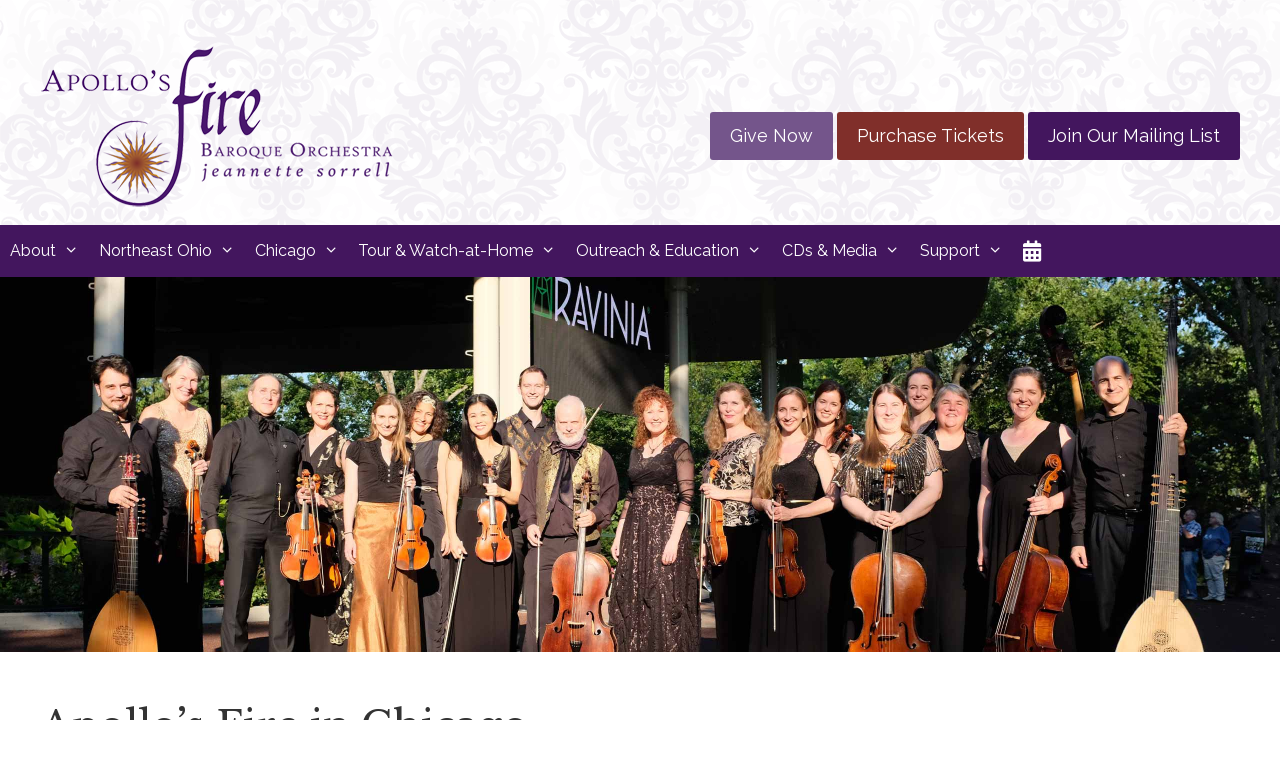

--- FILE ---
content_type: text/html; charset=UTF-8
request_url: https://apollosfire.org/chicago/
body_size: 28919
content:
<!DOCTYPE html>
<html lang="en-US">
<head>
	<meta charset="UTF-8">
	<title>AF Chicago History &#8211; Apollo&#039;s Fire</title>
<meta name='robots' content='max-image-preview:large' />
<meta name="viewport" content="width=device-width, initial-scale=1">
<!-- Novashare v.1.6.4 https://novashare.io/ -->
<meta property="og:locale" content="en_US" />
<meta property="og:type" content="article" />
<meta property="og:title" content="AF Chicago History" />
<meta property="og:description" content="Apollo&#039;s Fire in Chicago Performing on historical instruments, Apollo’s Fire brings to life the music of the past for audiences of today, with Passion." />
<meta property="og:url" content="https://apollosfire.org/chicago/" />
<meta property="og:site_name" content="Apollo&#039;s Fire" />
<meta property="og:updated_time" content="2025-08-08T06:25:06+00:00" />
<meta property="article:published_time" content="2022-08-17T05:39:25+00:00" />
<meta property="article:modified_time" content="2025-08-08T06:25:06+00:00" />
<meta name="twitter:card" content="summary_large_image" />
<meta name="twitter:title" content="AF Chicago History" />
<meta name="twitter:description" content="Apollo&#039;s Fire in Chicago Performing on historical instruments, Apollo’s Fire brings to life the music of the past for audiences of today, with Passion." />
<!-- / Novashare -->
<link rel='dns-prefetch' href='//www.googletagmanager.com' />
<link rel='dns-prefetch' href='//use.fontawesome.com' />
<link href='https://fonts.gstatic.com' crossorigin rel='preconnect' />
<link href='https://fonts.googleapis.com' crossorigin rel='preconnect' />
<link rel="alternate" type="application/rss+xml" title="Apollo&#039;s Fire &raquo; Feed" href="https://apollosfire.org/feed/" />
<link rel="alternate" title="oEmbed (JSON)" type="application/json+oembed" href="https://apollosfire.org/wp-json/oembed/1.0/embed?url=https%3A%2F%2Fapollosfire.org%2Fchicago%2F" />
<link rel="alternate" title="oEmbed (XML)" type="text/xml+oembed" href="https://apollosfire.org/wp-json/oembed/1.0/embed?url=https%3A%2F%2Fapollosfire.org%2Fchicago%2F&#038;format=xml" />
<style id='wp-img-auto-sizes-contain-inline-css'>
img:is([sizes=auto i],[sizes^="auto," i]){contain-intrinsic-size:3000px 1500px}
/*# sourceURL=wp-img-auto-sizes-contain-inline-css */
</style>
<link rel='stylesheet' id='vem-defaults-css' href='https://apollosfire.org/wp-content/plugins/ventureindustries-venture-event-manager-f323325b2311/classes/../css/vem.defaults.css?ver=4.0.2.4' media='all' />
<link rel='stylesheet' id='vem-columns-css' href='https://apollosfire.org/wp-content/plugins/ventureindustries-venture-event-manager-f323325b2311/classes/../css/vem.columns.css?ver=4.0.2.4' media='all' />
<link rel='stylesheet' id='font-awesome-css' href='https://use.fontawesome.com/releases/v5.2.0/css/all.css?ver=5.2.0' media='all' />
<link rel='stylesheet' id='generate-fonts-css' href='//fonts.googleapis.com/css?family=Raleway:200,200italic,300,300italic,regular,italic,600,600italic,700,700italic,900,900italic|Libre+Baskerville:regular,italic,700|Raleway:100,100italic,200,200italic,300,300italic,regular,italic,500,500italic,600,600italic,700,700italic,800,800italic,900,900italic' media='all' />
<link rel='stylesheet' id='dvteam_fix-css' href='https://apollosfire.org/wp-content/plugins/dvteam/css/fix.css?ver=1.0' media='all' />
<link rel='stylesheet' id='generate-sections-styles-css' href='https://apollosfire.org/wp-content/plugins/gp-premium/sections/functions/css/style.min.css?ver=6.9' media='all' />
<link rel='stylesheet' id='novashare-css-css' href='https://apollosfire.org/wp-content/plugins/novashare/css/style.min.css?ver=1.6.4' media='all' />
<link rel='stylesheet' id='wooslider-flexslider-css' href='https://apollosfire.org/wp-content/plugins/wooslider/assets/css/flexslider.css?ver=2.0.1' media='all' />
<link rel='stylesheet' id='wooslider-common-css' href='https://apollosfire.org/wp-content/plugins/wooslider/assets/css/style.css?ver=2.0.1' media='all' />
<link rel='stylesheet' id='wp-show-posts-css' href='https://apollosfire.org/wp-content/plugins/wp-show-posts/css/wp-show-posts-min.css?ver=1.1.6' media='all' />
<link rel='stylesheet' id='wp-show-posts-pro-css' href='https://apollosfire.org/wp-content/plugins/wp-show-posts-pro/css/wp-show-posts.min.css?ver=1.0.0' media='all' />
<link rel='stylesheet' id='generate-style-grid-css' href='https://apollosfire.org/wp-content/themes/generatepress/assets/css/unsemantic-grid.min.css?ver=3.6.1' media='all' />
<link rel='stylesheet' id='generate-style-css' href='https://apollosfire.org/wp-content/themes/generatepress/assets/css/style.min.css?ver=3.6.1' media='all' />
<style id='generate-style-inline-css'>
body{background-color:#ffffff;color:#333333;}a{color:#c27f26;}a:visited{color:#c27f26;}a:hover, a:focus, a:active{color:#802f2a;}body .grid-container{max-width:1280px;}.wp-block-group__inner-container{max-width:1280px;margin-left:auto;margin-right:auto;}.generate-back-to-top{font-size:20px;border-radius:3px;position:fixed;bottom:30px;right:30px;line-height:40px;width:40px;text-align:center;z-index:10;transition:opacity 300ms ease-in-out;opacity:0.1;transform:translateY(1000px);}.generate-back-to-top__show{opacity:1;transform:translateY(0);}:root{--contrast:#222222;--contrast-2:#575760;--contrast-3:#b2b2be;--base:#f0f0f0;--base-2:#f7f8f9;--base-3:#ffffff;--accent:#1e73be;}:root .has-contrast-color{color:var(--contrast);}:root .has-contrast-background-color{background-color:var(--contrast);}:root .has-contrast-2-color{color:var(--contrast-2);}:root .has-contrast-2-background-color{background-color:var(--contrast-2);}:root .has-contrast-3-color{color:var(--contrast-3);}:root .has-contrast-3-background-color{background-color:var(--contrast-3);}:root .has-base-color{color:var(--base);}:root .has-base-background-color{background-color:var(--base);}:root .has-base-2-color{color:var(--base-2);}:root .has-base-2-background-color{background-color:var(--base-2);}:root .has-base-3-color{color:var(--base-3);}:root .has-base-3-background-color{background-color:var(--base-3);}:root .has-accent-color{color:var(--accent);}:root .has-accent-background-color{background-color:var(--accent);}body, button, input, select, textarea{font-family:"Raleway", sans-serif;}body{line-height:1.6;}.entry-content > [class*="wp-block-"]:not(:last-child):not(.wp-block-heading){margin-bottom:1.5em;}.main-title{font-size:45px;}.main-navigation a, .menu-toggle{font-size:16px;}.main-navigation .main-nav ul ul li a{font-size:15px;}.widget-title{font-family:"Libre Baskerville", serif;margin-bottom:13px;}.sidebar .widget, .footer-widgets .widget{font-size:16px;}button:not(.menu-toggle),html input[type="button"],input[type="reset"],input[type="submit"],.button,.wp-block-button .wp-block-button__link{font-family:"Libre Baskerville", serif;font-size:19px;}h1{font-family:"Libre Baskerville", serif;font-size:40px;line-height:1.3em;}h2{font-family:"Libre Baskerville", serif;font-size:30px;line-height:1.3em;}h3{font-family:"Libre Baskerville", serif;font-size:20px;line-height:1.5em;}h4{font-family:"Libre Baskerville", serif;font-size:21px;line-height:1.2em;}h5{font-family:"Raleway", sans-serif;line-height:1.4em;}h6{font-family:"Raleway", sans-serif;font-size:16px;line-height:1.2em;}.site-info{font-family:"Libre Baskerville", serif;font-size:16px;}@media (max-width:768px){.main-title{font-size:30px;}h1{font-size:30px;}h2{font-size:25px;}}.top-bar{background-color:#802f2a;color:#ffffff;}.top-bar a{color:#ffffff;}.top-bar a:hover{color:#f1c40f;}.site-header{background-color:#ffffff;color:#3a3a3a;}.site-header a{color:#3a3a3a;}.main-title a,.main-title a:hover{color:#222222;}.site-description{color:#757575;}.main-navigation,.main-navigation ul ul{background-color:#43165e;}.main-navigation .main-nav ul li a, .main-navigation .menu-toggle, .main-navigation .menu-bar-items{color:#ffffff;}.main-navigation .main-nav ul li:not([class*="current-menu-"]):hover > a, .main-navigation .main-nav ul li:not([class*="current-menu-"]):focus > a, .main-navigation .main-nav ul li.sfHover:not([class*="current-menu-"]) > a, .main-navigation .menu-bar-item:hover > a, .main-navigation .menu-bar-item.sfHover > a{color:#ffb24b;background-color:#43165e;}button.menu-toggle:hover,button.menu-toggle:focus,.main-navigation .mobile-bar-items a,.main-navigation .mobile-bar-items a:hover,.main-navigation .mobile-bar-items a:focus{color:#ffffff;}.main-navigation .main-nav ul li[class*="current-menu-"] > a{color:#ffffff;background-color:#43165e;}.navigation-search input[type="search"],.navigation-search input[type="search"]:active, .navigation-search input[type="search"]:focus, .main-navigation .main-nav ul li.search-item.active > a, .main-navigation .menu-bar-items .search-item.active > a{color:#ffb24b;background-color:#43165e;}.main-navigation ul ul{background-color:#74558b;}.main-navigation .main-nav ul ul li a{color:#ffffff;}.main-navigation .main-nav ul ul li:not([class*="current-menu-"]):hover > a,.main-navigation .main-nav ul ul li:not([class*="current-menu-"]):focus > a, .main-navigation .main-nav ul ul li.sfHover:not([class*="current-menu-"]) > a{color:#ffb24b;background-color:#74558b;}.main-navigation .main-nav ul ul li[class*="current-menu-"] > a{color:#ffb24b;background-color:#74558b;}.separate-containers .inside-article, .separate-containers .comments-area, .separate-containers .page-header, .one-container .container, .separate-containers .paging-navigation, .inside-page-header{color:#333333;background-color:#ffffff;}.inside-article a,.paging-navigation a,.comments-area a,.page-header a{color:#c27f26;}.inside-article a:hover,.paging-navigation a:hover,.comments-area a:hover,.page-header a:hover{color:#802f2a;}.entry-header h1,.page-header h1{color:#333333;}.entry-title a{color:#333333;}.entry-title a:hover{color:#43165e;}.entry-meta{color:#555555;}.entry-meta a{color:#595959;}.entry-meta a:hover{color:#1e73be;}h1{color:#333333;}h2{color:#333333;}h3{color:#333333;}h4{color:#43165e;}h5{color:#333333;}.sidebar .widget{background-color:#ffffff;}.sidebar .widget .widget-title{color:#000000;}.footer-widgets{background-color:#ffffff;}.footer-widgets .widget-title{color:#000000;}.site-info{color:#ffffff;background-color:#43165e;}.site-info a{color:#ffffff;}.site-info a:hover{color:#c27f26;}.footer-bar .widget_nav_menu .current-menu-item a{color:#c27f26;}input[type="text"],input[type="email"],input[type="url"],input[type="password"],input[type="search"],input[type="tel"],input[type="number"],textarea,select{color:#666666;background-color:#fafafa;border-color:#cccccc;}input[type="text"]:focus,input[type="email"]:focus,input[type="url"]:focus,input[type="password"]:focus,input[type="search"]:focus,input[type="tel"]:focus,input[type="number"]:focus,textarea:focus,select:focus{color:#ffffff;background-color:#43165e;border-color:#bfbfbf;}button,html input[type="button"],input[type="reset"],input[type="submit"],a.button,a.wp-block-button__link:not(.has-background){color:#ffffff;background-color:#43165e;}button:hover,html input[type="button"]:hover,input[type="reset"]:hover,input[type="submit"]:hover,a.button:hover,button:focus,html input[type="button"]:focus,input[type="reset"]:focus,input[type="submit"]:focus,a.button:focus,a.wp-block-button__link:not(.has-background):active,a.wp-block-button__link:not(.has-background):focus,a.wp-block-button__link:not(.has-background):hover{color:#ffffff;background-color:#802f2a;}a.generate-back-to-top{background-color:rgba( 0,0,0,0.4 );color:#ffffff;}a.generate-back-to-top:hover,a.generate-back-to-top:focus{background-color:rgba( 0,0,0,0.6 );color:#ffffff;}:root{--gp-search-modal-bg-color:var(--base-3);--gp-search-modal-text-color:var(--contrast);--gp-search-modal-overlay-bg-color:rgba(0,0,0,0.2);}@media (max-width: 840px){.main-navigation .menu-bar-item:hover > a, .main-navigation .menu-bar-item.sfHover > a{background:none;color:#ffffff;}}.inside-top-bar{padding:0px;}.inside-header{padding:40px 40px 10px 40px;}.site-main .wp-block-group__inner-container{padding:40px;}.entry-content .alignwide, body:not(.no-sidebar) .entry-content .alignfull{margin-left:-40px;width:calc(100% + 80px);max-width:calc(100% + 80px);}.main-navigation .main-nav ul li a,.menu-toggle,.main-navigation .mobile-bar-items a{padding-left:10px;padding-right:10px;line-height:52px;}.main-navigation .main-nav ul ul li a{padding:15px 10px 15px 10px;}.main-navigation ul ul{width:320px;}.navigation-search input[type="search"]{height:52px;}.rtl .menu-item-has-children .dropdown-menu-toggle{padding-left:10px;}.menu-item-has-children .dropdown-menu-toggle{padding-right:10px;}.menu-item-has-children ul .dropdown-menu-toggle{padding-top:15px;padding-bottom:15px;margin-top:-15px;}.rtl .main-navigation .main-nav ul li.menu-item-has-children > a{padding-right:10px;}.site-info{padding:20px;}@media (max-width:768px){.separate-containers .inside-article, .separate-containers .comments-area, .separate-containers .page-header, .separate-containers .paging-navigation, .one-container .site-content, .inside-page-header{padding:30px;}.site-main .wp-block-group__inner-container{padding:30px;}.inside-header{padding-top:10px;padding-right:20px;padding-bottom:10px;padding-left:20px;}.site-info{padding-right:10px;padding-left:10px;}.entry-content .alignwide, body:not(.no-sidebar) .entry-content .alignfull{margin-left:-30px;width:calc(100% + 60px);max-width:calc(100% + 60px);}}.one-container .sidebar .widget{padding:0px;}@media (max-width: 840px){.main-navigation .menu-toggle,.main-navigation .mobile-bar-items,.sidebar-nav-mobile:not(#sticky-placeholder){display:block;}.main-navigation ul,.gen-sidebar-nav{display:none;}[class*="nav-float-"] .site-header .inside-header > *{float:none;clear:both;}}
.site-header{background-image:url('https://apollosfire.org/wp-content/uploads/2016/05/af_venture_bkgd_light.png');}.footer-widgets{background-image:url('https://apollosfire.org/wp-content/uploads/2016/05/af_venture_bkgd_light.png');}
.dynamic-author-image-rounded{border-radius:100%;}.dynamic-featured-image, .dynamic-author-image{vertical-align:middle;}.one-container.blog .dynamic-content-template:not(:last-child), .one-container.archive .dynamic-content-template:not(:last-child){padding-bottom:0px;}.dynamic-entry-excerpt > p:last-child{margin-bottom:0px;}
.main-navigation .navigation-logo img {height:52px;}@media (max-width: 1290px) {.main-navigation .navigation-logo.site-logo {margin-left:0;}body.sticky-menu-logo.nav-float-left .main-navigation .site-logo.navigation-logo {margin-right:0;}}.main-navigation .main-nav ul li a,.menu-toggle,.main-navigation .mobile-bar-items a{transition: line-height 300ms ease}.main-navigation.toggled .main-nav > ul{background-color: #43165e}
h2.entry-title{line-height:0em;}
.page-hero{box-sizing:border-box;}.inside-page-hero > *:last-child{margin-bottom:0px;}.page-hero time.updated{display:none;}
@media (max-width: 840px){.main-navigation .menu-toggle,.main-navigation .mobile-bar-items a,.main-navigation .menu-bar-item > a{padding-left:50px;padding-right:50px;}.main-navigation .main-nav ul li a,.main-navigation .menu-toggle,.main-navigation .mobile-bar-items a,.main-navigation .menu-bar-item > a{line-height:50px;}.main-navigation .site-logo.navigation-logo img, .mobile-header-navigation .site-logo.mobile-header-logo img, .navigation-search input[type="search"]{height:50px;}}@media (max-width: 1024px),(min-width:1025px){.main-navigation.sticky-navigation-transition .main-nav > ul > li > a,.sticky-navigation-transition .menu-toggle,.main-navigation.sticky-navigation-transition .mobile-bar-items a, .sticky-navigation-transition .navigation-branding .main-title{line-height:60px;}.main-navigation.sticky-navigation-transition .site-logo img, .main-navigation.sticky-navigation-transition .navigation-search input[type="search"], .main-navigation.sticky-navigation-transition .navigation-branding img{height:60px;}}.main-navigation.slideout-navigation .main-nav > ul > li > a{line-height:50px;}
.generate-sections-inside-container {padding-left:40px;padding-right:40px;}#generate-section-1 .generate-sections-inside-container{padding-top:40px;padding-bottom:40px;}@media (max-width:768px) {.generate-sections-inside-container {padding-left: 30px;padding-right: 30px;}}#generate-section-2.generate-sections-container{background-color:rgba(142,68,173,0.2);}#generate-section-2 .generate-sections-inside-container{padding-top:40px;padding-bottom:20px;}@media (max-width:768px) {.generate-sections-inside-container {padding-left: 30px;padding-right: 30px;}}#generate-section-3 .generate-sections-inside-container{padding-top:40px;padding-bottom:0px;}@media (max-width:768px) {.generate-sections-inside-container {padding-left: 30px;padding-right: 30px;}}#generate-section-4 .generate-sections-inside-container{padding-top:0px;padding-bottom:40px;color:#ffffff;}@media (max-width:768px) {.generate-sections-inside-container {padding-left: 30px;padding-right: 30px;}}#generate-section-5 .generate-sections-inside-container{padding-top:40px;padding-bottom:40px;}@media (max-width:768px) {.generate-sections-inside-container {padding-left: 30px;padding-right: 30px;}}#generate-section-6 .generate-sections-inside-container{padding-top:40px;padding-bottom:40px;}@media (max-width:768px) {.generate-sections-inside-container {padding-left: 30px;padding-right: 30px;}}#generate-section-7 .generate-sections-inside-container{padding-top:40px;padding-bottom:40px;}@media (max-width:768px) {.generate-sections-inside-container {padding-left: 30px;padding-right: 30px;}}#generate-section-8 .generate-sections-inside-container{padding-top:40px;padding-bottom:40px;}@media (max-width:768px) {.generate-sections-inside-container {padding-left: 30px;padding-right: 30px;}}#generate-section-9 .generate-sections-inside-container{padding-top:40px;padding-bottom:40px;}@media (max-width:768px) {.generate-sections-inside-container {padding-left: 30px;padding-right: 30px;}}#generate-section-10 .generate-sections-inside-container{padding-top:40px;padding-bottom:40px;}@media (max-width:768px) {.generate-sections-inside-container {padding-left: 30px;padding-right: 30px;}}
/*# sourceURL=generate-style-inline-css */
</style>
<link rel='stylesheet' id='generate-mobile-style-css' href='https://apollosfire.org/wp-content/themes/generatepress/assets/css/mobile.min.css?ver=3.6.1' media='all' />
<link rel='stylesheet' id='generate-font-icons-css' href='https://apollosfire.org/wp-content/themes/generatepress/assets/css/components/font-icons.min.css?ver=3.6.1' media='all' />
<link rel='stylesheet' id='wp-featherlight-css' href='https://apollosfire.org/wp-content/plugins/wp-featherlight/css/wp-featherlight.min.css?ver=1.3.4' media='all' />
<link rel='stylesheet' id='lgc-unsemantic-grid-responsive-tablet-css' href='https://apollosfire.org/wp-content/plugins/lightweight-grid-columns/css/unsemantic-grid-responsive-tablet.css?ver=1.0' media='all' />
<link rel='stylesheet' id='generate-sticky-css' href='https://apollosfire.org/wp-content/plugins/gp-premium/menu-plus/functions/css/sticky.min.css?ver=2.5.5' media='all' />
<link rel='stylesheet' id='generate-offside-css' href='https://apollosfire.org/wp-content/plugins/gp-premium/menu-plus/functions/css/offside.min.css?ver=2.5.5' media='all' />
<style id='generate-offside-inline-css'>
:root{--gp-slideout-width:265px;}.slideout-navigation.main-navigation .main-nav ul li a{font-weight:normal;text-transform:none;}.slideout-navigation.main-navigation.do-overlay .main-nav ul ul li a{font-size:1em;}.slideout-navigation.main-navigation .main-nav ul ul li[class*="current-menu-"] > a{color:#ffb24b;}.slideout-navigation, .slideout-navigation a{color:#ffffff;}.slideout-navigation button.slideout-exit{color:#ffffff;padding-left:10px;padding-right:10px;}.slideout-navigation .dropdown-menu-toggle:before{content:"\f107";}.slideout-navigation .sfHover > a .dropdown-menu-toggle:before{content:"\f106";}@media (max-width: 840px){.menu-bar-item.slideout-toggle{display:none;}}
/*# sourceURL=generate-offside-inline-css */
</style>
<link rel='stylesheet' id='gp-premium-icons-css' href='https://apollosfire.org/wp-content/plugins/gp-premium/general/icons/icons.min.css?ver=2.5.5' media='all' />
<link rel='stylesheet' id='generate-menu-logo-css' href='https://apollosfire.org/wp-content/plugins/gp-premium/menu-plus/functions/css/menu-logo.min.css?ver=2.5.5' media='all' />
<style id='generate-menu-logo-inline-css'>
@media (max-width: 840px){.sticky-menu-logo .navigation-stick:not(.mobile-header-navigation) .menu-toggle,.menu-logo .main-navigation:not(.mobile-header-navigation) .menu-toggle{display:inline-block;clear:none;width:auto;float:right;}.sticky-menu-logo .navigation-stick:not(.mobile-header-navigation) .mobile-bar-items,.menu-logo .main-navigation:not(.mobile-header-navigation) .mobile-bar-items{position:relative;float:right;}.regular-menu-logo .main-navigation:not(.navigation-stick):not(.mobile-header-navigation) .menu-toggle{display:inline-block;clear:none;width:auto;float:right;}.regular-menu-logo .main-navigation:not(.navigation-stick):not(.mobile-header-navigation) .mobile-bar-items{position:relative;float:right;}body[class*="nav-float-"].menu-logo-enabled:not(.sticky-menu-logo) .main-navigation .main-nav{display:block;}.sticky-menu-logo.nav-float-left .navigation-stick:not(.mobile-header-navigation) .menu-toggle,.menu-logo.nav-float-left .main-navigation:not(.mobile-header-navigation) .menu-toggle,.regular-menu-logo.nav-float-left .main-navigation:not(.navigation-stick):not(.mobile-header-navigation) .menu-toggle{float:left;}}
/*# sourceURL=generate-menu-logo-inline-css */
</style>
<link rel='stylesheet' id='generate-woocommerce-css' href='https://apollosfire.org/wp-content/plugins/gp-premium/woocommerce/functions/css/woocommerce.min.css?ver=2.5.5' media='all' />
<style id='generate-woocommerce-inline-css'>
.woocommerce ul.products li.product .woocommerce-LoopProduct-link{color:#333333;}.woocommerce ul.products li.product .woocommerce-LoopProduct-link:hover{color:#802f2a;}.woocommerce ul.products li.product .woocommerce-LoopProduct-link h2, .woocommerce ul.products li.product .woocommerce-loop-category__title{font-weight:normal;text-transform:none;font-size:20px;}.woocommerce .up-sells ul.products li.product .woocommerce-LoopProduct-link h2, .woocommerce .cross-sells ul.products li.product .woocommerce-LoopProduct-link h2, .woocommerce .related ul.products li.product .woocommerce-LoopProduct-link h2{font-size:20px;}.woocommerce #respond input#submit, .woocommerce a.button, .woocommerce button.button, .woocommerce input.button, .wc-block-components-button{color:#ffffff;background-color:#43165e;text-decoration:none;font-weight:normal;text-transform:none;font-size:19px;}.woocommerce #respond input#submit:hover, .woocommerce a.button:hover, .woocommerce button.button:hover, .woocommerce input.button:hover, .wc-block-components-button:hover{color:#ffffff;background-color:#802f2a;}.woocommerce #respond input#submit.alt, .woocommerce a.button.alt, .woocommerce button.button.alt, .woocommerce input.button.alt, .woocommerce #respond input#submit.alt.disabled, .woocommerce #respond input#submit.alt.disabled:hover, .woocommerce #respond input#submit.alt:disabled, .woocommerce #respond input#submit.alt:disabled:hover, .woocommerce #respond input#submit.alt:disabled[disabled], .woocommerce #respond input#submit.alt:disabled[disabled]:hover, .woocommerce a.button.alt.disabled, .woocommerce a.button.alt.disabled:hover, .woocommerce a.button.alt:disabled, .woocommerce a.button.alt:disabled:hover, .woocommerce a.button.alt:disabled[disabled], .woocommerce a.button.alt:disabled[disabled]:hover, .woocommerce button.button.alt.disabled, .woocommerce button.button.alt.disabled:hover, .woocommerce button.button.alt:disabled, .woocommerce button.button.alt:disabled:hover, .woocommerce button.button.alt:disabled[disabled], .woocommerce button.button.alt:disabled[disabled]:hover, .woocommerce input.button.alt.disabled, .woocommerce input.button.alt.disabled:hover, .woocommerce input.button.alt:disabled, .woocommerce input.button.alt:disabled:hover, .woocommerce input.button.alt:disabled[disabled], .woocommerce input.button.alt:disabled[disabled]:hover{color:#ffffff;background-color:#43165e;}.woocommerce #respond input#submit.alt:hover, .woocommerce a.button.alt:hover, .woocommerce button.button.alt:hover, .woocommerce input.button.alt:hover{color:#ffffff;background-color:#802f2a;}button.wc-block-components-panel__button{font-size:inherit;}.woocommerce .star-rating span:before, .woocommerce p.stars:hover a::before{color:#c27f26;}.woocommerce span.onsale{background-color:#802f2a;color:#ffffff;}.woocommerce ul.products li.product .price, .woocommerce div.product p.price{color:#222222;}.woocommerce div.product .woocommerce-tabs ul.tabs li a{color:#222222;}.woocommerce div.product .woocommerce-tabs ul.tabs li a:hover, .woocommerce div.product .woocommerce-tabs ul.tabs li.active a{color:#1e73be;}.woocommerce-message{background-color:#0b9444;color:#ffffff;}div.woocommerce-message a.button, div.woocommerce-message a.button:focus, div.woocommerce-message a.button:hover, div.woocommerce-message a, div.woocommerce-message a:focus, div.woocommerce-message a:hover{color:#ffffff;}.woocommerce-info{background-color:#1e73be;color:#ffffff;}div.woocommerce-info a.button, div.woocommerce-info a.button:focus, div.woocommerce-info a.button:hover, div.woocommerce-info a, div.woocommerce-info a:focus, div.woocommerce-info a:hover{color:#ffffff;}.woocommerce-error{background-color:#e8626d;color:#ffffff;}div.woocommerce-error a.button, div.woocommerce-error a.button:focus, div.woocommerce-error a.button:hover, div.woocommerce-error a, div.woocommerce-error a:focus, div.woocommerce-error a:hover{color:#ffffff;}.woocommerce-product-details__short-description{color:#333333;}#wc-mini-cart{background-color:#ffffff;color:#000000;}#wc-mini-cart a:not(.button), #wc-mini-cart a.remove{color:#000000;}#wc-mini-cart .button{color:#ffffff;}#wc-mini-cart .button:hover, #wc-mini-cart .button:focus, #wc-mini-cart .button:active{color:#ffffff;}.woocommerce #content div.product div.images, .woocommerce div.product div.images, .woocommerce-page #content div.product div.images, .woocommerce-page div.product div.images{width:50%;}.woocommerce.widget_shopping_cart .woocommerce-mini-cart__buttons a{font-family:"Libre Baskerville", serif;}.add-to-cart-panel{background-color:#ffffff;color:#000000;}.add-to-cart-panel a:not(.button){color:#000000;}.woocommerce .widget_price_filter .price_slider_wrapper .ui-widget-content{background-color:#dddddd;}.woocommerce .widget_price_filter .ui-slider .ui-slider-range, .woocommerce .widget_price_filter .ui-slider .ui-slider-handle{background-color:#666666;}.wc-columns-container .products, .woocommerce .related ul.products, .woocommerce .up-sells ul.products{grid-gap:50px;}@media (max-width: 1024px){.woocommerce .wc-columns-container.wc-tablet-columns-2 .products{-ms-grid-columns:(1fr)[2];grid-template-columns:repeat(2, 1fr);}.wc-related-upsell-tablet-columns-2 .related ul.products, .wc-related-upsell-tablet-columns-2 .up-sells ul.products{-ms-grid-columns:(1fr)[2];grid-template-columns:repeat(2, 1fr);}}@media (max-width:768px){.woocommerce ul.products li.product .woocommerce-LoopProduct-link h2, .woocommerce ul.products li.product .woocommerce-loop-category__title{font-size:18px;}.add-to-cart-panel .continue-shopping{background-color:#ffffff;}.woocommerce #content div.product div.images,.woocommerce div.product div.images,.woocommerce-page #content div.product div.images,.woocommerce-page div.product div.images{width:100%;}}@media (max-width: 840px){.mobile-bar-items + .menu-toggle{text-align:left;}nav.toggled .main-nav li.wc-menu-item{display:none !important;}body.nav-search-enabled .wc-menu-cart-activated:not(#mobile-header) .mobile-bar-items{float:right;position:relative;}.nav-search-enabled .wc-menu-cart-activated:not(#mobile-header) .menu-toggle{float:left;width:auto;}.mobile-bar-items.wc-mobile-cart-items{z-index:1;}}
/*# sourceURL=generate-woocommerce-inline-css */
</style>
<link rel='stylesheet' id='generate-woocommerce-mobile-css' href='https://apollosfire.org/wp-content/plugins/gp-premium/woocommerce/functions/css/woocommerce-mobile.min.css?ver=2.5.5' media='(max-width:768px)' />
<script src="https://apollosfire.org/wp-includes/js/jquery/jquery.min.js?ver=3.7.1" id="jquery-core-js"></script>

<!-- Google tag (gtag.js) snippet added by Site Kit -->
<!-- Google Analytics snippet added by Site Kit -->
<script src="https://www.googletagmanager.com/gtag/js?id=GT-KT9BZDD" id="google_gtagjs-js" async></script>
<script id="google_gtagjs-js-after">
window.dataLayer = window.dataLayer || [];function gtag(){dataLayer.push(arguments);}
gtag("set","linker",{"domains":["apollosfire.org"]});
gtag("js", new Date());
gtag("set", "developer_id.dZTNiMT", true);
gtag("config", "GT-KT9BZDD");
//# sourceURL=google_gtagjs-js-after
</script>
<link rel="https://api.w.org/" href="https://apollosfire.org/wp-json/" /><link rel="alternate" title="JSON" type="application/json" href="https://apollosfire.org/wp-json/wp/v2/pages/10736" /><link rel="canonical" href="https://apollosfire.org/chicago/" />
<link rel='shortlink' href='https://apollosfire.org/?p=10736' />
<meta name="generator" content="Site Kit by Google 1.170.0" />		<!--[if lt IE 9]>
			<link rel="stylesheet" href="https://apollosfire.org/wp-content/plugins/lightweight-grid-columns/css/ie.min.css" />
		<![endif]-->
		<noscript><style>.woocommerce-product-gallery{ opacity: 1 !important; }</style></noscript>
	<meta name="google-site-verification" content="u3fIF8_R8LUdPEu5apZZLp2q32OggsIqoOL459KSLsQ">
<!-- Google Tag Manager snippet added by Site Kit -->
<script>
			( function( w, d, s, l, i ) {
				w[l] = w[l] || [];
				w[l].push( {'gtm.start': new Date().getTime(), event: 'gtm.js'} );
				var f = d.getElementsByTagName( s )[0],
					j = d.createElement( s ), dl = l != 'dataLayer' ? '&l=' + l : '';
				j.async = true;
				j.src = 'https://www.googletagmanager.com/gtm.js?id=' + i + dl;
				f.parentNode.insertBefore( j, f );
			} )( window, document, 'script', 'dataLayer', 'GTM-M28T4DJ9' );
			
</script>

<!-- End Google Tag Manager snippet added by Site Kit -->
<script>function perfmatters_check_cart_fragments(){if(null!==document.getElementById("perfmatters-cart-fragments"))return!1;if(document.cookie.match("(^|;) ?woocommerce_cart_hash=([^;]*)(;|$)")){var e=document.createElement("script");e.id="perfmatters-cart-fragments",e.src="https://apollosfire.org/wp-content/plugins/woocommerce/assets/js/frontend/cart-fragments.min.js",e.async=!0,document.head.appendChild(e)}}perfmatters_check_cart_fragments(),document.addEventListener("click",function(){setTimeout(perfmatters_check_cart_fragments,1e3)});</script><link rel="icon" href="https://apollosfire.org/wp-content/uploads/2016/07/cropped-placeHolderSun_800-32x32.png" sizes="32x32" />
<link rel="icon" href="https://apollosfire.org/wp-content/uploads/2016/07/cropped-placeHolderSun_800-192x192.png" sizes="192x192" />
<link rel="apple-touch-icon" href="https://apollosfire.org/wp-content/uploads/2016/07/cropped-placeHolderSun_800-180x180.png" />
<meta name="msapplication-TileImage" content="https://apollosfire.org/wp-content/uploads/2016/07/cropped-placeHolderSun_800-270x270.png" />
		<style id="wp-custom-css">
			

/*HEADER WIDGET*/
@media only screen and (min-width: 840px) {
.header-widget {
    padding-top: 6%;
}
}
@media only screen and (max-width: 839px) {
.header-widget {
    display: none;
}
}


/*BUTTONS*/
.button.light,
.button.light:visited {
	background: #74558B;
	color:#FFF;
}
.button.secondary,
.button.secondary:visited {
	background: #802F2A;
	color:#FFF;
}


/*OFF CANVAS MENU*/
.hide-on-desktop {
	background: #802F2A;
	color: #ffffff;
}


/*WP SHOW POSTS*/
.wp-show-posts-columns .wp-show-posts-entry-title {
    font-size: inherit !important;
}

/*2018 SLIDER CSS*/
.wooslider .slide-content {
    margin: 0px !important;
}
.wooslider {
    margin: 0px;
    border: none;
    position: relative;
    -webkit-border-radius: 0px;
    -moz-border-radius: 0px;
    -o-border-radius: 0px;
    border-radius: 0px;
    -webkit-box-shadow: none;
    -moz-box-shadow: none;
    -o-box-shadow: none;
    box-shadow: none;
}


/*INFO BOX*/
.woo-sc-box.normal {
		border: none !important;
    background-color: #f3f0f5 !important;
    background-image: none !important;
    padding: 20px 30px 15px 30px !important;
}


/*SINGLE EVENT PAGES*/
.vem-single-event-title {
  padding: 8px 0px 8px 0px;
	font-weight: normal !important;
	font-family: Raleway, san-serif;
  font-size: 40px !important;
  color: inherit !important;
}
.vem-single-event-posttitle {
  padding: 0px;
	font-weight: normal !important;
	font-family: Libre Baskerville, serif;
	font-style: italic;
  font-size: 18px;
  color: inherit !important;
}
.vem-single-event-content .field-set-one {
	padding: 20px 0px 20px 0px;
}
.vem-single-event-date-note {
font-style: italic;
text-transform: none;
font-family: 'Libre Baskerville', serif;
font-size: .9em;
color: #802F2A;
}
.vem-single-occurrence-note {
	margin: 0px !important;
}
.vem-single-event-date-start {   
font-family: 'Raleway', sans-serif;
font-weight: bold;
text-transform: uppercase;
font-size: .9em;
color: #43165e;
margin: 0px 0 0 0 !important;
}
.vem-single-event-date-venue {   
font-family: 'Raleway', sans-serif;
font-weight: normal;
font-size: .9em;
text-transform: none;
color: #43165e;
}
.vem-single-event-details {
padding: 20px 0px 0px 0px;
}
.field-set-key {
	font-weight: bold;
	padding-right: .325em !important;
}
.field-set-value {
	font-style: italic;
}
.vem-single-event-content .vem-one-occurrence {
    margin: 2% 0;
}
.vem-single-event-content .vem-single-occurrence-venue {
    font-family: 'Raleway', sans-serif;
 font-size: .9em;
   font-weight: normal;
    text-transform: none;
    color: #43165e;
}

.vem-single-event-content .vem-single-occurrence-note {
    font-style: italic;
    text-transform: none;
    font-family: 'Libre Baskerville', serif;
    font-size: .9em;
    color: #802F2A;
}
.vem-single-event-content .field-set-one {
	padding: 20px 0px;
}
.vem-single-event-field-set.field-set-three {
    background-color: #f3f0f5;
    color: #999999;
    font-size: .7em;
    font-weight: normal !important;
    padding: 20px;
    margin-top: 20px !important;
    font-family: 'Raleway', serif;
    text-align: center;
}
.vem-single-event-content a.purchase-tickets-link {
    color: #ffffff;
    background-color: #43165e;
    text-transform: uppercase;
		font-size: .9em;
	     
}
.vem-single-event-content .vem-single-event-date-ticket-link {
		margin: 4px 0px;
		display: inline-block;
}

.vem-single-event-content a.purchase-tickets-link {
    padding: 10px 10px;
    display: inline-block;
    margin: 20px 0 0 0;
	  border-radius: 3px;
		font-weight: bold;

}
.vem-single-event-content a.purchase-tickets-link:hover {
	background-color: #802F2A;
}

.vem-occurrences {
padding-top: 5px;
}

.vem-single-event-content .field-set-one {
    padding: 0;
}

.vem-single-event-posttitle {
	font-style: normal;
	font-size: 30px;
	margin-top: 40px;
	
}

.vem-medium-image {
    max-width: 50%;
    height: auto;
    padding: 10px 20px 10px 0px;
}

/*EVENT CALENDAR*/
.vem-calendar {
    font-family: inherit !important;
}
.vem-calendar .vem-single-event-pretitle {
	display:none;
	
}


/*PRODUCT SINGLE PAGE*/
.woocommerce .summary h1.product_title {
    margin-bottom: 0px;
}
.woocommerce .summary h4 {
    margin-bottom: 1em;
}

/*SEARCH WIDGET*/
.searchform, #searchform {
    border-color: rgba(116,85,139,0.3);
    border-width: 2px;
    border-style: solid;
    border-radius: 3px;
    background-color: #ffffff;
}

/*BLURB STYLES*/
h2.blurb {
background: #43165E;
color: #ffffff;
font-style: italic;
font-weight: normal;
margin: 0;
padding: 16px 0;
}
h3.blurb {
background: #43165E;
color: #ffffff;
font-weight: normal;
margin: 0;
padding: 0 0 16px 0;
}


/*TABS*/
.shortcode-tabs ul.tab_titles li.nav-tab a {
    color: #43165E !important;
    padding: 16px !important;
    font: 16px/22px sans-serif !important;
}
.shortcode-tabs.boxed ul.tab_titles li {
    background: rgba(116,85,139,0.1) !important;
}
@media only screen and (max-width: 737px) {
.shortcode-tabs ul.tab_titles li.nav-tab {
width: 99% !important;
}
}


/*HORIZONTAL RULE SHORTCODE*/
.woo-sc-hr, .woo-sc-divider {
    margin-bottom: 40px;
}


/*AUDIO PLAYER*/
@media only screen and (min-width: 768px) {
.mejs-container {
    width: 50% !important;
		margin: 10px 0px;
}
}


/*RESPONSIVE VIDEO CSS*/
.video-container { 
	position: relative !important;  
	padding-bottom: 56.25% !important;  
	height: 0 !important;  
  overflow: hidden !important; 
}
.video-container iframe, .video-container object, .video-container embed, .video-container video { 
	position: absolute !important;  
	top: 0 !important;  
	left: 0 !important;  
	width: 100% !important;  
	height: 100% !important;  
}


/*FOOTER HOOK TAG LINE*/
h3.tag_line {
    margin-bottom: 0px;
		background: #43165e;
	padding: 24px 12px;
}
	.tag-line {
		    margin-bottom: 0px;
		background-color: #43165e;
	}

/*WC CSS TO SIDESTEP SUBTITLE PROBLEMS*/
@media only screen and (min-width: 840px) {
.woocommerce.columns-4 ul.products li.product {
    width: 20.5%;
    list-style: none;
    display: inline-grid;
	  margin-bottom: 3%;
}
}
@media only screen and (min-width: 768px) and (max-width: 839px) {
.woocommerce.columns-4 ul.products li.product {
    width: 40% !important;
    list-style: none;
    display: inline-grid;
	  margin-bottom: 3%;
}
}
@media only screen and (max-width: 767px) {
.woocommerce.columns-4 ul.products li.product {
    width: 100% !important;
    list-style: none;
    display: inline-grid;
	  margin-bottom: 3%;
}
}

/*START HEATHER'S CSS*/

/*LOGO SOUP*/
div.logoSoup {
	display: flex;
	flex-wrap: wrap;
  flex-direction: row;
  justify-content: center;
  align-items: center;
}


/*EVENT SPONSOR*/
p.sponsor {
	border-top: 1px dotted #43165e;
		border-bottom: 1px dotted #43165e;
	padding: 10px;
	color: #43165e;
}
.lgc-column p.sponsor {
	border-top: 1px dotted #43165e;
		border-bottom: 1px dotted #43165e;
	padding: 10px;
	color: #43165e;
}

/*MENU PAST EVENT*/
.menuPast a {
	color: #949494 !important;
}


/*CD BOOKLET BUTTON*/
.bookletbutton {
	font-family: 'Libre Baskerville', serif;
	font-size: 19px;
	text-transform: uppercase;
	color: #fff !important;
	background-color: #43165e;
	padding: 15px;
	font-weight: 100;
	-webkit-font-smoothing: antialiased;
	display: inline-block;
	
}

.bookletbutton:hover {
	background-color: #802F2A;
}

/*RUN DATE FAKE*/
.runDate {
	font-weight: 600;
	font-size: 24px;
}


/*BOX*/
.box {
	padding:20px 30px 10px 30px;
	background-color: rgba(67,22,94,0.15) !important;
}

/*IMAGE CAPTION*/
.wp-caption .wp-caption-text {
    font-size: 90%;
    padding-top: 5px;
    opacity: .9;
    text-align: center;
}


/*HEADER IMAGE FULL WIDTH*/
.inside-page-hero img {
	width: 100% !important;
}

/*IMAGES*/
.alignleft {
    margin: 0 1.5em 1.5em 0;
}

/*WP SHOW POSTS*/
.wp-show-posts-entry-header {
    margin: 0;
    padding: 0;
}
.wp-show-posts .wp-show-posts-entry-title {
    text-align: center;
}

.wp-show-posts-entry-content, .wp-show-posts-entry-summary {
    text-align: center;
}

/*EVENT LISTING*/
.vem-single-event-run-dates {
	font-weight: 600;
	font-size: 24px;
}

.vem-single-event-pretitle {
	font-family: 'Libre Baskerville', serif;
	font-weight: normal;
	font-size: 30px;
	margin: 30px 0px 0px 0px !important;
}
.vem-single-event-posttitle {
font-size: 24px !important;
margin-top: 0px !important;
padding-bottom: 8px !important;
}

.vem-single-event-content .vem-single-event-media {
    margin: 40px 0 20px 0;
}

.vem-single-event-content .vem-single-event-thumbnail {
    float: none;
    margin-top: 24px;
}


/*CALENDAR*/

.vem-listing .vem-calendar .vem-single-event-title, .vem-calendar .vem-single-event-title {
  font-weight: bold !important;
  font-size:18px !important;
}

.vem-listing .vem-calendar .vem-single-event-title, .vem-calendar .vem-single-event-posttitle {
  font-weight: normal;
  font-size:14px !important;
}

/*LGC COLUMN PADDING*/
.inside-grid-column {
	padding: 0 30px 0 0px;
	margin-bottom: 1.5em;
}

/*GRAVITY FORMS*/
.gform_wrapper label.gfield_label, .gform_wrapper legend.gfield_label {
    font-weight: 700;
    font-size: inherit;
    padding-top: 0px;
}

.gform_wrapper .gsection .gfield_label, .gform_wrapper h2.gsection_title, .gform_wrapper h3.gform_title {
    font-weight: 700;
    font-size: 1.25em;
		padding: 40px 0px 0px 0px !important;
}

/*WOO COMMERCE BUTTONS*/
a.woo-sc-button {
	font-family: Raleway, sans-serif;
	font-size: 20px;
	-webkit-border-radius: 3px;
	-moz-border-radius: 3px;
	border-radius: 3px;
}

a.woo-sc-button.large {
	font-family: Raleway, sans-serif;
	font-size: 20px;
	-webkit-border-radius: 3px;
	-moz-border-radius: 3px;
	border-radius: 3px;
}

a.woo-sc-button.custom {
	font-family: Raleway, sans-serif;
	font-size: 20px;
	-webkit-border-radius: 3px;
	-moz-border-radius: 3px;
	border-radius: 3px;
}

/*WOO COMMERCE OUT OF STOCK*/
.woocommerce:where(body:not(.woocommerce-uses-block-theme)) div.product .out-of-stock {
    color: var(--wc-red);
    font-weight: bold;
    text-transform: uppercase;
	font-size: 1.25em !important;
}

/*BUTTONS*/
.button {	
	font-family: Raleway, sans-serif;
	font-size: 18px;
	-webkit-border-radius: 3px;
	-moz-border-radius: 3px;
	border-radius: 3px;
	margin-bottom: 5px;
}

.button.ghost {	
	font-family: Raleway, sans-serif;
	font-size: 18px;
	-webkit-border-radius: 3px;
	-moz-border-radius: 3px;
	border-radius: 3px;
	background-color: #fff;
	border: 1px solid #43165e;
	color: #43165e;
		margin-bottom: 5px;
}



/*BLOCKQUOTES*/

blockquote {
	font-family: Libre Baskerville, serif;
	font-size: 1em;
	color: #43165e;
}
blockquote span {
	font-style: normal;
	text-transform: uppercase;
	font-weight: normal;
}

/*TOUR BLOG READ MORE BUTTON*/
.tour-blog-button {
font-size: 100% !important;
font-style: italic;
text-align: center !important;
color: #43165e !important;
border-top: 1px solid #43165e;
border-color: #74558B !important;
margin: 10px 0px 0px 0px !important;
padding: 5px 0px;
}
/*TOUR BLOG POST MARGIN*/
.wp-show-posts:not(.wp-show-posts-columns) .wp-show-posts-single:not(:last-child) {
margin-bottom: 4em;
border-bottom: 1px dotted #43165e;
padding-bottom: 4em;
}

/*WOO BUTTONS*/
a.woo-sc-button {
font-family: Libre Baskerville serif;
text-align: center;
text-decoration: none !important;
padding: 10px 15px;
}

/*TEMP EVENT HERO CONTAINER*/
.generate-content-header {
	background-repeat: no-repeat;
	background-size: contain;
}

/*HOME PAGE SLIDESHOW*/

.hz-slide-tease {
text-align: right;
font-family: Libre Baskerville, serif;
font-style: italic;
font-weight: bold;
color: #c27f26 !important;
font-size: 120%;
padding-bottom: 0px !important;
margin-bottom: 0px !important;
}
.hz-slide-title {
text-align: right;
font-family: Libre Baskerville, serif;
color: #ffffff !important;
font-size: 225%;
padding-bottom: 0px !important;
margin-bottom: 0px !important;
}
.hz-slide-subtitle {
font-family: Libre Baskerville, serif;
font-style: italic;
text-align: right;
color: #ffffff !important;
font-size: 120%;
padding-bottom: 0px !important;
margin-bottom: 5px !important;
}
.hz-slide-date {
text-align: right;
color: #c27f26 !important;
font-size: 150%;
padding-bottom: 0px !important;
margin-bottom: 0px !important;
font-family: Raleway, sans-serif;
text-transform: uppercase;
font-weight: bold;
}
.hz-slide-info-button {
font-family: Raleway, sans-serif;
	font-size: 115% !important;
text-align: right !important;
color: #ffffff !important;
background: #74558B !important;
border-color: #74558B !important;
margin: 10px 0px 0px 0px !important;
	-webkit-border-radius: 3px;
	-moz-border-radius: 3px;
	border-radius: 3px;}
.hz-slide-info-button:hover {
background: #802F2A !important;
border-color: #802F2A !important;
}

@media only screen and (min-width: 1025px) {
.slide-excerpt {
width: 50% !important;
}
.slide-excerpt {
background-color: rgba(255, 255, 255, 0) !important;
}
}

/*TABLET LANDSCAPE*/
@media only screen and (min-width: 841px) and (max-width: 1024px) {
.hz-slide-tease {
text-align: right;
font-style: italic;
font-weight: bold;
color: #c27f26 !important;
font-size: 100% !important;
padding-bottom: 0px !important;
margin-bottom: 0px !important;
}
.hz-slide-title {
text-align: right;
color: #ffffff !important;
font-size: 150% !important;
padding-bottom: 0px !important;
margin-bottom: 0px !important;
}
.hz-slide-subtitle {
font-style: italic;
text-align: right;
color: #ffffff !important;
font-size: 125% !important;
padding-bottom: 0px !important;
margin-bottom: 5px !important;
}
.hz-slide-date {
text-align: right;
color: #c27f26 !important;
font-size: 125% !important;
padding-bottom: 0px !important;
margin-bottom: 0px !important;
font-family: sans-serif;
text-transform: uppercase;
font-weight: bold;
}
a.woo-sc-button.hz-slide-info-button.custom {
font-size: 125% !important;
text-align: right !important;
color: #ffffff !important;
background: #74558B !important;
border-color: #74558B !important;
margin: 10px 0px 0px 0px !important;
}
.slide-excerpt {
width: 50% !important;
}
.slide-excerpt {
background-color: rgba(255, 255, 255, 0) !important;
}
}

/*TABLET PORTRAIT*/
@media only screen and (min-width: 768px) and (max-width: 840px) {
.hz-slide-tease {
text-align: right;
font-style: italic;
font-weight: bold;
color: #c27f26 !important;
font-size: 75% !important;
padding-bottom: 0px !important;
margin-bottom: 0px !important;
}
.hz-slide-title {
text-align: right;
color: #ffffff !important;
font-size: 125% !important;
padding-bottom: 0px !important;
margin-bottom: 0px !important;
}
.hz-slide-subtitle {
font-style: italic;
text-align: right;
color: #ffffff !important;
font-size: 100% !important;
padding-bottom: 0px !important;
margin-bottom: 5px !important;
}
.hz-slide-date {
text-align: right;
color: #c27f26 !important;
font-size: 100% !important;
padding-bottom: 0px !important;
margin-bottom: 0px !important;
font-family: sans-serif;
text-transform: uppercase;
font-weight: bold;
}
a.woo-sc-button.hz-slide-info-button.custom {
font-size: 125% !important;
text-align: right !important;
color: #ffffff !important;
background: #74558B !important;
border-color: #74558B !important;
margin: 10px 0px 0px 0px !important;
}
.slide-excerpt {
width: 50% !important;
}
.slide-excerpt {
background-color: rgba(255, 255, 255, 0) !important;
}
}

/*SMARTPHONE SMALL TABLET*/
@media only screen and (max-width: 767px) {
.hz-slide-tease {
text-align: right;
font-style: italic;
font-weight: bold;
color: #c27f26 !important;
font-size: 75% !important;
padding-bottom: 0px !important;
margin-bottom: 0px !important;
}
.hz-slide-title {
text-align: right;
color: #ffffff !important;
font-size: 125% !important;
padding-bottom: 0px !important;
margin-bottom: 0px !important;
}
.hz-slide-subtitle {
font-style: italic;
text-align: right;
color: #ffffff !important;
font-size: 100% !important;
padding-bottom: 0px !important;
margin-bottom: 5px !important;
}
.hz-slide-date {
text-align: right;
color: #c27f26 !important;
font-size: 100% !important;
padding-bottom: 0px !important;
margin-bottom: 0px !important;
font-family: sans-serif;
text-transform: uppercase;
font-weight: bold;
}
a.woo-sc-button.hz-slide-info-button.custom {
font-size: 125% !important;
text-align: right !important;
color: #ffffff !important;
background: #74558B !important;
border-color: #74558B !important;
margin: 10px 0px 0px 0px !important;
}
.slide-excerpt {
background-color: #43165e !important;
}
}

/*END HEATHER'S CSS*/ 		</style>
		</head>

<body class="wp-singular page-template-default page page-id-10736 wp-custom-logo wp-embed-responsive wp-theme-generatepress theme-generatepress post-image-aligned-center slideout-enabled slideout-mobile sticky-menu-fade sticky-enabled sticky-menu-logo menu-logo-enabled both-sticky-menu generate-sections-enabled sections-no-sidebars wp-featherlight-captions no-sidebar nav-below-header separate-containers fluid-header active-footer-widgets-3 nav-aligned-left header-aligned-left dropdown-hover" itemtype="https://schema.org/WebPage" itemscope>
			<!-- Google Tag Manager (noscript) snippet added by Site Kit -->
		<noscript>
			<iframe src="https://www.googletagmanager.com/ns.html?id=GTM-M28T4DJ9" height="0" width="0" style="display:none;visibility:hidden"></iframe>
		</noscript>
		<!-- End Google Tag Manager (noscript) snippet added by Site Kit -->
		<a class="screen-reader-text skip-link" href="#content" title="Skip to content">Skip to content</a>		<header class="site-header" id="masthead" aria-label="Site"  itemtype="https://schema.org/WPHeader" itemscope>
			<div class="inside-header grid-container grid-parent">
							<div class="header-widget">
				<aside id="custom_html-6" class="widget_text widget inner-padding widget_custom_html"><div class="textwidget custom-html-widget"><a class="button light" href="https://www.paypal.com/donate/?cmd=_s-xclick&amp;hosted_button_id=BPDFQ59EP36NJ&amp;ssrt=1732294135579">Give Now</a>
<a class="button secondary" href="https://apollosfire.org/purchase-tickets/">Purchase Tickets</a>
<a class="button" href="https://apollosfire.org/mailing-list/">Join Our Mailing List</a></div></aside>			</div>
			<div class="site-logo">
					<a href="https://apollosfire.org/" rel="home">
						<img  class="header-image is-logo-image" alt="Apollo&#039;s Fire" src="https://apollosfire.org/wp-content/uploads/2022/09/af_notc_175.png" />
					</a>
				</div>			</div>
		</header>
				<nav class="main-navigation sub-menu-right" id="site-navigation" aria-label="Primary"  itemtype="https://schema.org/SiteNavigationElement" itemscope>
			<div class="inside-navigation grid-container grid-parent">
				<div class="site-logo sticky-logo navigation-logo">
					<a href="https://apollosfire.org/" title="Apollo&#039;s Fire" rel="home">
						<img src="https://apollosfire.org/wp-content/uploads/2024/08/af2425_stickyNav_sun.png" alt="Apollo&#039;s Fire" class="is-logo-image" />
					</a>
				</div>				<button class="menu-toggle" aria-controls="generate-slideout-menu" aria-expanded="false">
					<span class="mobile-menu">Menu</span>				</button>
				<div id="primary-menu" class="main-nav"><ul id="menu-main-navigation-menu" class=" menu sf-menu"><li id="menu-item-5734" class="hide-on-desktop menu-item menu-item-type-custom menu-item-object-custom menu-item-5734"><a href="https://apollosfire.org/support/individual-support/">Support</a></li>
<li id="menu-item-5735" class="hide-on-desktop menu-item menu-item-type-custom menu-item-object-custom menu-item-5735"><a href="https://apollosfire.org/purchase-tickets/">Purchase Tickets</a></li>
<li id="menu-item-8960" class="hide-on-desktop menu-item menu-item-type-custom menu-item-object-custom menu-item-8960"><a href="https://apollosfire.org/mailing-list/">Join Our Mailing List</a></li>
<li id="menu-item-7430" class="menu-item menu-item-type-custom menu-item-object-custom current-menu-ancestor menu-item-has-children menu-item-7430"><a href="#">About<span role="presentation" class="dropdown-menu-toggle"></span></a>
<ul class="sub-menu">
	<li id="menu-item-11396" class="menu-item menu-item-type-custom menu-item-object-custom current-menu-ancestor current-menu-parent menu-item-has-children menu-item-11396"><a href="#">About Apollo&#8217;s Fire<span role="presentation" class="dropdown-menu-toggle"></span></a>
	<ul class="sub-menu">
		<li id="menu-item-5575" class="menu-item menu-item-type-post_type menu-item-object-page menu-item-5575"><a href="https://apollosfire.org/about/apollos-fire/">Ohio</a></li>
		<li id="menu-item-11395" class="menu-item menu-item-type-post_type menu-item-object-page current-menu-item page_item page-item-10736 current_page_item menu-item-11395"><a href="https://apollosfire.org/chicago/" aria-current="page">Chicago</a></li>
	</ul>
</li>
	<li id="menu-item-10983" class="menu-item menu-item-type-custom menu-item-object-custom menu-item-has-children menu-item-10983"><a href="#">Artistic Leadership<span role="presentation" class="dropdown-menu-toggle"></span></a>
	<ul class="sub-menu">
		<li id="menu-item-5583" class="menu-item menu-item-type-post_type menu-item-object-page menu-item-5583"><a href="https://apollosfire.org/about/jeannette-sorrell/">Jeannette Sorrell, Artistic Director</a></li>
		<li id="menu-item-10836" class="menu-item menu-item-type-post_type menu-item-object-page menu-item-10836"><a href="https://apollosfire.org/associate-artistic-director/">Alan Choo, Associate Artistic Director</a></li>
	</ul>
</li>
	<li id="menu-item-12972" class="menu-item menu-item-type-custom menu-item-object-custom menu-item-has-children menu-item-12972"><a href="#">Administrative Leadership<span role="presentation" class="dropdown-menu-toggle"></span></a>
	<ul class="sub-menu">
		<li id="menu-item-12971" class="menu-item menu-item-type-post_type menu-item-object-page menu-item-12971"><a href="https://apollosfire.org/david-walker/">David Walker, Managing Director</a></li>
	</ul>
</li>
	<li id="menu-item-10984" class="menu-item menu-item-type-custom menu-item-object-custom menu-item-has-children menu-item-10984"><a href="#">Musicians<span role="presentation" class="dropdown-menu-toggle"></span></a>
	<ul class="sub-menu">
		<li id="menu-item-5576" class="menu-item menu-item-type-post_type menu-item-object-page menu-item-5576"><a href="https://apollosfire.org/about/apollos-fire-musicians/">Apollo’s Fire Musicians</a></li>
		<li id="menu-item-5577" class="menu-item menu-item-type-post_type menu-item-object-page menu-item-5577"><a href="https://apollosfire.org/about/apollos-singers/">Apollo’s Singers</a></li>
	</ul>
</li>
	<li id="menu-item-7522" class="menu-item menu-item-type-custom menu-item-object-custom menu-item-has-children menu-item-7522"><a href="#">Featured Artists &#038; Scholars<span role="presentation" class="dropdown-menu-toggle"></span></a>
	<ul class="sub-menu">
		<li id="menu-item-5582" class="menu-item menu-item-type-post_type menu-item-object-page menu-item-5582"><a href="https://apollosfire.org/about/guest-artists/">Guest Artists &#038; Featured Players</a></li>
		<li id="menu-item-8466" class="menu-item menu-item-type-post_type menu-item-object-page menu-item-8466"><a href="https://apollosfire.org/visiting-scholars/">Visiting Scholars</a></li>
	</ul>
</li>
	<li id="menu-item-5574" class="menu-item menu-item-type-post_type menu-item-object-page menu-item-5574"><a href="https://apollosfire.org/about/administration/">Administration</a></li>
	<li id="menu-item-10299" class="menu-item menu-item-type-post_type menu-item-object-page menu-item-10299"><a href="https://apollosfire.org/diversity-equity/">Diversity, Equity, &#038; Inclusion</a></li>
	<li id="menu-item-10985" class="menu-item menu-item-type-custom menu-item-object-custom menu-item-has-children menu-item-10985"><a href="#">Employment &#038; Auditions<span role="presentation" class="dropdown-menu-toggle"></span></a>
	<ul class="sub-menu">
		<li id="menu-item-5581" class="menu-item menu-item-type-post_type menu-item-object-page menu-item-5581"><a href="https://apollosfire.org/about/employment/">Employment Opportunities (staff)</a></li>
		<li id="menu-item-5578" class="menu-item menu-item-type-post_type menu-item-object-page menu-item-5578"><a href="https://apollosfire.org/about/auditions/">Auditions</a></li>
	</ul>
</li>
	<li id="menu-item-5579" class="menu-item menu-item-type-post_type menu-item-object-page menu-item-5579"><a href="https://apollosfire.org/about/board-of-directors/">Board of Directors</a></li>
	<li id="menu-item-12728" class="menu-item menu-item-type-post_type menu-item-object-page menu-item-12728"><a href="https://apollosfire.org/plans-reports/">Plans &amp; Reports</a></li>
	<li id="menu-item-46" class="menu-item menu-item-type-post_type menu-item-object-page menu-item-46"><a href="https://apollosfire.org/contact/">Contact AF</a></li>
</ul>
</li>
<li id="menu-item-7432" class="menu-item menu-item-type-custom menu-item-object-custom menu-item-has-children menu-item-7432"><a href="#">Northeast Ohio<span role="presentation" class="dropdown-menu-toggle"></span></a>
<ul class="sub-menu">
	<li id="menu-item-12869" class="menu-item menu-item-type-post_type menu-item-object-page menu-item-has-children menu-item-12869"><a href="https://apollosfire.org/2025-2026-season-overview/">2025-2026 Ohio Season<span role="presentation" class="dropdown-menu-toggle"></span></a>
	<ul class="sub-menu">
		<li id="menu-item-12879" class="menuPast menu-item menu-item-type-post_type menu-item-object-event menu-item-12879"><a href="https://apollosfire.org/event/purcells-dido-aeneas/">OCT: Purcell’s DIDO &#038; AENEAS</a></li>
		<li id="menu-item-13368" class="menuPast menu-item menu-item-type-post_type menu-item-object-event menu-item-has-children menu-item-13368"><a href="https://apollosfire.org/event/mozarts-requiem-tapestry/">NOV: Mozart’s REQUIEM: A Tapestry<span role="presentation" class="dropdown-menu-toggle"></span></a>
		<ul class="sub-menu">
			<li id="menu-item-13424" class="menuPast menu-item menu-item-type-post_type menu-item-object-event menu-item-13424"><a href="https://apollosfire.org/event/conductors-workshop-immersion-experience/">Conductor’s Workshop &#038; Immersion Experience</a></li>
		</ul>
</li>
		<li id="menu-item-12877" class="menuPast menu-item menu-item-type-post_type menu-item-object-event menu-item-12877"><a href="https://apollosfire.org/event/praetorius-christmas-vespers/">DEC: Praetorius CHRISTMAS VESPERS</a></li>
		<li id="menu-item-12876" class="menu-item menu-item-type-post_type menu-item-object-event menu-item-12876"><a href="https://apollosfire.org/event/winter-sparks/">JAN/FEB: Winter Sparks</a></li>
		<li id="menu-item-12875" class="menu-item menu-item-type-post_type menu-item-object-event menu-item-12875"><a href="https://apollosfire.org/event/palace-of-versailles/">MAR: Palace of Versailles</a></li>
		<li id="menu-item-12874" class="menu-item menu-item-type-post_type menu-item-object-event menu-item-12874"><a href="https://apollosfire.org/event/o-jerusalem-3/">APR: O Jerusalem!</a></li>
		<li id="menu-item-12948" class="menu-item menu-item-type-post_type menu-item-object-event menu-item-12948"><a href="https://apollosfire.org/event/fencing-match-round-two/">APR: Fencing Match Round Two</a></li>
	</ul>
</li>
	<li id="menu-item-13497" class="menu-item menu-item-type-post_type menu-item-object-event menu-item-13497"><a href="https://apollosfire.org/event/bistro-baklava-bash/">Baroque Bistros</a></li>
	<li id="menu-item-11509" class="menu-item menu-item-type-post_type menu-item-object-page menu-item-11509"><a href="https://apollosfire.org/family/">Family Concerts</a></li>
	<li id="menu-item-9897" class="menu-item menu-item-type-custom menu-item-object-custom menu-item-has-children menu-item-9897"><a href="#">Audience Info<span role="presentation" class="dropdown-menu-toggle"></span></a>
	<ul class="sub-menu">
		<li id="menu-item-8688" class="menu-item menu-item-type-custom menu-item-object-custom menu-item-8688"><a href="https://apollosfire.org/purchase-tickets/#discounts">Ticket Discounts</a></li>
		<li id="menu-item-5608" class="menu-item menu-item-type-post_type menu-item-object-page menu-item-5608"><a href="https://apollosfire.org/venue-guide/">Venue Guide</a></li>
		<li id="menu-item-5868" class="menu-item menu-item-type-post_type menu-item-object-page menu-item-5868"><a href="https://apollosfire.org/shop-apollos-fire/gift-certificates/">Gift Certificates</a></li>
	</ul>
</li>
</ul>
</li>
<li id="menu-item-9895" class="menu-item menu-item-type-custom menu-item-object-custom current-menu-ancestor current-menu-parent menu-item-has-children menu-item-9895"><a href="#">Chicago<span role="presentation" class="dropdown-menu-toggle"></span></a>
<ul class="sub-menu">
	<li id="menu-item-12870" class="menu-item menu-item-type-post_type menu-item-object-page menu-item-has-children menu-item-12870"><a href="https://apollosfire.org/2025-2026-chicago-season-overview/">2025-2026 Chicago Season<span role="presentation" class="dropdown-menu-toggle"></span></a>
	<ul class="sub-menu">
		<li id="menu-item-12883" class="menuPast menu-item menu-item-type-post_type menu-item-object-event menu-item-12883"><a href="https://apollosfire.org/event/purcells-dido-aeneas-chicago/">OCT: Purcell’s DIDO &#038; AENEAS</a></li>
		<li id="menu-item-12882" class="menuPast menu-item menu-item-type-post_type menu-item-object-event menu-item-12882"><a href="https://apollosfire.org/event/praetorius-christmas-vespers-chicago/">DEC: Praetorius CHRISTMAS VESPERS</a></li>
		<li id="menu-item-13456" class="menu-item menu-item-type-post_type menu-item-object-event menu-item-13456"><a href="https://apollosfire.org/event/blues-cafe-1700/">JAN: Baroque Bistro</a></li>
		<li id="menu-item-12881" class="menu-item menu-item-type-post_type menu-item-object-event menu-item-12881"><a href="https://apollosfire.org/event/winter-sparks-chicago/">FEB: Winter Sparks</a></li>
		<li id="menu-item-12880" class="menu-item menu-item-type-post_type menu-item-object-event menu-item-12880"><a href="https://apollosfire.org/event/o-jerusalem-chicago/">APR: O Jerusalem!</a></li>
	</ul>
</li>
	<li id="menu-item-13470" class="menu-item menu-item-type-post_type menu-item-object-event menu-item-13470"><a href="https://apollosfire.org/event/blues-cafe-1700/">Baroque Bistro</a></li>
	<li id="menu-item-12367" class="menu-item menu-item-type-post_type menu-item-object-page menu-item-12367"><a href="https://apollosfire.org/family-chicago/">Family Concerts</a></li>
	<li id="menu-item-9914" class="menu-item menu-item-type-custom menu-item-object-custom menu-item-has-children menu-item-9914"><a href="#">Audience Info<span role="presentation" class="dropdown-menu-toggle"></span></a>
	<ul class="sub-menu">
		<li id="menu-item-9980" class="menu-item menu-item-type-custom menu-item-object-custom menu-item-9980"><a href="https://apollosfire.org/purchase-tickets/#discounts">Ticket Discounts</a></li>
		<li id="menu-item-9926" class="menu-item menu-item-type-post_type menu-item-object-page menu-item-9926"><a href="https://apollosfire.org/windy-city-venue-guide/">Venue/Parking Guide</a></li>
		<li id="menu-item-9916" class="menu-item menu-item-type-post_type menu-item-object-page menu-item-9916"><a href="https://apollosfire.org/shop-apollos-fire/gift-certificates/">Gift Certificates</a></li>
	</ul>
</li>
	<li id="menu-item-10750" class="menu-item menu-item-type-post_type menu-item-object-page current-menu-item page_item page-item-10736 current_page_item menu-item-has-children menu-item-10750"><a href="https://apollosfire.org/chicago/" aria-current="page">About Apollo&#8217;s Fire-Chicago<span role="presentation" class="dropdown-menu-toggle"></span></a>
	<ul class="sub-menu">
		<li id="menu-item-9944" class="menu-item menu-item-type-post_type menu-item-object-page menu-item-9944"><a href="https://apollosfire.org/chicago-friends/">Chicago Friends of AF (Donor Listing)</a></li>
		<li id="menu-item-10992" class="menu-item menu-item-type-post_type menu-item-object-page menu-item-10992"><a href="https://apollosfire.org/af-chicago-board-of-directors/">AF Chicago – Board of Directors</a></li>
		<li id="menu-item-12398" class="menu-item menu-item-type-post_type menu-item-object-page menu-item-12398"><a href="https://apollosfire.org/chicago-based-musicians-staff/">AF Chicago &#8211; Team</a></li>
	</ul>
</li>
	<li id="menu-item-10765" class="menu-item menu-item-type-post_type menu-item-object-page menu-item-10765"><a href="https://apollosfire.org/side-by-side/">Education:  Side-by-Side Strings</a></li>
</ul>
</li>
<li id="menu-item-9896" class="menu-item menu-item-type-custom menu-item-object-custom menu-item-has-children menu-item-9896"><a href="#">Tour &#038; Watch-at-Home<span role="presentation" class="dropdown-menu-toggle"></span></a>
<ul class="sub-menu">
	<li id="menu-item-13426" class="menu-item menu-item-type-post_type menu-item-object-page menu-item-13426"><a href="https://apollosfire.org/join-us-in-london/">Join Us in London!</a></li>
	<li id="menu-item-9329" class="menu-item menu-item-type-post_type menu-item-object-page menu-item-9329"><a href="https://apollosfire.org/worldwide/">Worldwide Watch-at-Home Series</a></li>
	<li id="menu-item-6019" class="menu-item menu-item-type-post_type menu-item-object-page menu-item-has-children menu-item-6019"><a href="https://apollosfire.org/touring/">Touring<span role="presentation" class="dropdown-menu-toggle"></span></a>
	<ul class="sub-menu">
		<li id="menu-item-5853" class="menu-item menu-item-type-post_type menu-item-object-page menu-item-5853"><a href="https://apollosfire.org/touring/touring-schedule/">Touring Schedule &#8211; Upcoming &#038; Past</a></li>
		<li id="menu-item-5611" class="menu-item menu-item-type-post_type menu-item-object-page menu-item-5611"><a href="https://apollosfire.org/touring/touring-programs/">Touring Programs</a></li>
		<li id="menu-item-5730" class="menu-item menu-item-type-post_type menu-item-object-page menu-item-5730"><a href="https://apollosfire.org/touring/book-apollos-fire/">Book Apollo’s Fire</a></li>
	</ul>
</li>
</ul>
</li>
<li id="menu-item-9829" class="menu-item menu-item-type-custom menu-item-object-custom menu-item-has-children menu-item-9829"><a href="#">Outreach &#038; Education<span role="presentation" class="dropdown-menu-toggle"></span></a>
<ul class="sub-menu">
	<li id="menu-item-7072" class="menu-item menu-item-type-post_type menu-item-object-page menu-item-7072"><a href="https://apollosfire.org/community-access-initiative/">Community Access Initiative</a></li>
	<li id="menu-item-5964" class="menu-item menu-item-type-post_type menu-item-object-page menu-item-5964"><a href="https://apollosfire.org/family/">Family Concerts</a></li>
	<li id="menu-item-8991" class="menu-item menu-item-type-post_type menu-item-object-page menu-item-8991"><a href="https://apollosfire.org/mosaic/">MOSAIC Project (Diversity Initiative)</a></li>
	<li id="menu-item-6021" class="menu-item menu-item-type-post_type menu-item-object-page menu-item-has-children menu-item-6021"><a href="https://apollosfire.org/about/education/">Education Programs<span role="presentation" class="dropdown-menu-toggle"></span></a>
	<ul class="sub-menu">
		<li id="menu-item-5966" class="menu-item menu-item-type-post_type menu-item-object-page menu-item-5966"><a href="https://apollosfire.org/about/education/musettes/">Musettes Ensemble</a></li>
		<li id="menu-item-5965" class="menu-item menu-item-type-post_type menu-item-object-page menu-item-5965"><a href="https://apollosfire.org/about/education/young-artist-fellowship-program/">Young Artist Fellowship Program</a></li>
		<li id="menu-item-5963" class="menu-item menu-item-type-post_type menu-item-object-page menu-item-5963"><a href="https://apollosfire.org/about/education/school-partnerships/">School Workshops</a></li>
		<li id="menu-item-10218" class="menu-item menu-item-type-post_type menu-item-object-page menu-item-has-children menu-item-10218"><a href="https://apollosfire.org/side-by-side/">SIDE BY SIDE (Chicago String Program)<span role="presentation" class="dropdown-menu-toggle"></span></a>
		<ul class="sub-menu">
			<li id="menu-item-11648" class="menu-item menu-item-type-post_type menu-item-object-page menu-item-11648"><a href="https://apollosfire.org/meet-the-teaching-artists/">Meet the Teaching Artists</a></li>
		</ul>
</li>
	</ul>
</li>
	<li id="menu-item-9452" class="menu-item menu-item-type-post_type menu-item-object-page menu-item-9452"><a href="https://apollosfire.org/i-love-music/">I ♥ Music Discovery Series (video)</a></li>
	<li id="menu-item-9917" class="menu-item menu-item-type-post_type menu-item-object-page menu-item-9917"><a href="https://apollosfire.org/apollo/a-spider-named-apollo/">Children&#8217;s Book: A Spider Named Apollo</a></li>
</ul>
</li>
<li id="menu-item-7434" class="menu-item menu-item-type-custom menu-item-object-custom menu-item-has-children menu-item-7434"><a href="#">CDs &#038; Media<span role="presentation" class="dropdown-menu-toggle"></span></a>
<ul class="sub-menu">
	<li id="menu-item-6339" class="menu-item menu-item-type-post_type menu-item-object-page menu-item-6339"><a href="https://apollosfire.org/cds-shop/">Shop CDs &#038; Gifts</a></li>
	<li id="menu-item-8518" class="menu-item menu-item-type-custom menu-item-object-custom menu-item-8518"><a target="_blank" href="http://playingwithfirethefilm.com">PLAYING WITH FIRE Documentary</a></li>
	<li id="menu-item-5584" class="menu-item menu-item-type-post_type menu-item-object-page menu-item-5584"><a href="https://apollosfire.org/media/videos/">Videos</a></li>
	<li id="menu-item-9899" class="menu-item menu-item-type-custom menu-item-object-custom menu-item-has-children menu-item-9899"><a href="#">Photo Galleries<span role="presentation" class="dropdown-menu-toggle"></span></a>
	<ul class="sub-menu">
		<li id="menu-item-5589" class="menu-item menu-item-type-post_type menu-item-object-page menu-item-5589"><a href="https://apollosfire.org/media/photo-gallery-jeannette-sorrell/">Jeannette Sorrell</a></li>
		<li id="menu-item-5590" class="menu-item menu-item-type-post_type menu-item-object-page menu-item-5590"><a href="https://apollosfire.org/media/photo-gallery-apollos-fire/">Apollo’s Fire</a></li>
	</ul>
</li>
	<li id="menu-item-5587" class="menu-item menu-item-type-post_type menu-item-object-page menu-item-5587"><a href="https://apollosfire.org/media/reviews/">Reviews</a></li>
	<li id="menu-item-5591" class="menu-item menu-item-type-post_type menu-item-object-page menu-item-5591"><a href="https://apollosfire.org/media/press-materials/">Press Materials</a></li>
</ul>
</li>
<li id="menu-item-7436" class="menu-item menu-item-type-custom menu-item-object-custom menu-item-has-children menu-item-7436"><a href="#">Support<span role="presentation" class="dropdown-menu-toggle"></span></a>
<ul class="sub-menu">
	<li id="menu-item-12536" class="menu-item menu-item-type-post_type menu-item-object-page menu-item-12536"><a href="https://apollosfire.org/support/">Individual Giving</a></li>
	<li id="menu-item-12685" class="menu-item menu-item-type-post_type menu-item-object-page menu-item-12685"><a href="https://apollosfire.org/individual-supporters/">Donor Listing</a></li>
	<li id="menu-item-8600" class="menu-item menu-item-type-post_type menu-item-object-page menu-item-8600"><a href="https://apollosfire.org/support/planned-giving/">Planned Giving &#038; Bequests</a></li>
	<li id="menu-item-12581" class="menu-item menu-item-type-post_type menu-item-object-page menu-item-12581"><a href="https://apollosfire.org/institutional-support/">Foundation, Government, and Organizational Support</a></li>
	<li id="menu-item-5595" class="menu-item menu-item-type-post_type menu-item-object-page menu-item-5595"><a href="https://apollosfire.org/support/community-media-partners/">Community &amp; Media Partners</a></li>
	<li id="menu-item-5597" class="menu-item menu-item-type-post_type menu-item-object-page menu-item-5597"><a href="https://apollosfire.org/support/advertise-with-apollos-fire/">Advertise with Apollo’s Fire</a></li>
	<li id="menu-item-5596" class="menu-item menu-item-type-post_type menu-item-object-page menu-item-5596"><a href="https://apollosfire.org/support/volunteer/">Volunteer</a></li>
</ul>
</li>
<li id="menu-item-12757" class="menu-item menu-item-type-post_type menu-item-object-page menu-item-12757"><a href="https://apollosfire.org/calendar/"><i class="fas fa-calendar-alt" style="font-size: 1.3em; vertical-align: middle;"></i></a></li>
</ul></div>			</div>
		</nav>
		<div class="page-hero">
					<div class="inside-page-hero">
						<img src="https://apollosfire.org/wp-content/uploads/2022/08/af_windyCitySeries_7.jpg">
					</div>
				</div>
	<div class="site grid-container container hfeed grid-parent" id="page">
				<div class="site-content" id="content">
			
	<div id="primary" class="content-area grid-parent grid-100">
		<main id="main" class="site-main">
			
			 
				<div id="generate-section-1" class="generate-sections-container">
<div class="grid-container grid-parent generate-sections-inside-container" itemprop="text">
<h1>Apollo&#8217;s Fire in Chicago</h1>
<h2><em>Performing on historical instruments, Apollo’s Fire brings to life the music of the past for audiences of today, with Passion.  </em><span style="font-variant: small-caps">Period.</span> </h2>
</div>
</div>
<div id="generate-section-2" class="grid-container grid-parent generate-sections-container">
<div class="grid-container grid-parent generate-sections-inside-container" itemprop="text">
<div  class="lgc-column lgc-grid-parent lgc-grid-40 lgc-tablet-grid-40 lgc-mobile-grid-100 lgc-equal-heights "><div  class="inside-grid-column">
<figure id="attachment_10814" aria-describedby="caption-attachment-10814" style="width: 758px" class="wp-caption alignnone"><img fetchpriority="high" decoding="async" class="size-medium wp-image-10814" src="https://apollosfire.org/wp-content/uploads/2022/09/af2122_virtuoso_mic_900x600-768x512.jpg" alt="" width="768" height="512" srcset="https://apollosfire.org/wp-content/uploads/2022/09/af2122_virtuoso_mic_900x600-768x512.jpg 768w, https://apollosfire.org/wp-content/uploads/2022/09/af2122_virtuoso_mic_900x600-600x400.jpg 600w, https://apollosfire.org/wp-content/uploads/2022/09/af2122_virtuoso_mic_900x600.jpg 900w" sizes="(max-width: 768px) 100vw, 768px" /><figcaption id="caption-attachment-10814" class="wp-caption-text">Apollo&#8217;s Fire at the Music Institute of Chicago</figcaption></figure>
<p></p></div></div><div  class="lgc-column lgc-grid-parent lgc-grid-60 lgc-tablet-grid-60 lgc-mobile-grid-100 lgc-equal-heights "><div  class="inside-grid-column"><em><strong>Who We Are.</strong></em> GRAMMY® winners Apollo&#8217;s Fire and Jeannette Sorrell love to inspire youth and adults to discover their own love of classical music and historical world music of diverse cultures. We perform innovative concerts and educational programs in Chicago, in Cleveland, and around the world.
<p>With <a href="https://apollosfire.org/2025-2026-chicago-season-overview/">9 concerts in Greater Chicago in our 2025-2026 Season,</a> we are thrilled to be providing work for our <a href="https://apollosfire.org/chicago-based-musicians-staff/">23 Chicago-based artists and staff members</a>. This includes our <a href="https://apollosfire.org/meet-the-teaching-artists/">6 teaching artists</a> in residence at Matteson School District 162 (a South-side suburb), where we work with over 75 children, 5 days per week, in AF’s innovative <a href="https://apollosfire.org/side-by-side/">SIDE BY SIDE</a> string program.</p></div></div><div class="lgc-clear"></div></div>
</div>
<div id="generate-section-3" class="generate-sections-container">
<div class="grid-container grid-parent generate-sections-inside-container" itemprop="text">
<div  class="lgc-column lgc-grid-parent lgc-grid-50 lgc-tablet-grid-50 lgc-mobile-grid-100 lgc-equal-heights "><div  class="inside-grid-column">
<div class="video-container"><iframe title="APOLLO&#039;S FIRE:  On Stage in Chicago and Around the World (The Windy City Series is Back!)" width="1778" height="1000" src="https://www.youtube.com/embed/8dsRO3ztSw8?feature=oembed" frameborder="0" allow="accelerometer; autoplay; clipboard-write; encrypted-media; gyroscope; picture-in-picture; web-share" allowfullscreen></iframe></div>
<p></p></div></div><div  class="lgc-column lgc-grid-parent lgc-grid-50 lgc-tablet-grid-50 lgc-mobile-grid-100 lgc-equal-heights "><div  class="inside-grid-column"></div></div><div class="lgc-clear"></div></div>
</div>
<div id="generate-section-4" class="generate-sections-container">
<div class="grid-container grid-parent generate-sections-inside-container" itemprop="text">
<hr />
<h1>AF in Chicago: A Retrospective</h1>
<h2 style="font-size: 1.25em"><em>APOLLO&#8217;S FIRE CHICAGO was incorporated as an Illinois nonprofit in 2021. But the ensemble has been magnetically drawn to Chicago since 2016….</em></h2>
<hr />
</div>
</div>
<div id="generate-section-5" class="generate-sections-container">
<div class="grid-container grid-parent generate-sections-inside-container" itemprop="text">
<h2>Chapter 1: Chicago Debut (and Mob Scene)</h2>
<div  class="lgc-column lgc-grid-parent lgc-grid-40 lgc-tablet-grid-40 lgc-mobile-grid-100 lgc-equal-heights "><div  class="inside-grid-column"><figure id="attachment_10738" aria-describedby="caption-attachment-10738" style="width: 758px" class="wp-caption alignleft"><img decoding="async" class="wp-image-10738 size-medium" src="https://apollosfire.org/wp-content/uploads/2022/08/af1617_uChicago_mandel-768x490.jpg" alt="" width="768" height="490" srcset="https://apollosfire.org/wp-content/uploads/2022/08/af1617_uChicago_mandel-768x490.jpg 768w, https://apollosfire.org/wp-content/uploads/2022/08/af1617_uChicago_mandel.jpg 900w" sizes="(max-width: 768px) 100vw, 768px" /><figcaption id="caption-attachment-10738" class="wp-caption-text">Apollo&#8217;s Fire at Mandel Hall, University of Chicago</figcaption></figure></div></div><div  class="lgc-column lgc-grid-parent lgc-grid-60 lgc-tablet-grid-60 lgc-mobile-grid-100 lgc-equal-heights "><div  class="inside-grid-column">In 2016, Apollo&#8217;s Fire made its Chicago debut in partnership with the University of Chicago Presents series. The critics wrote:
<blockquote><p>“At long last, Apollo’s Fire has descended on Chicago… This was as exciting as baroque music gets.”<br />
<span style="font-style: normal">– CHICAGO CLASSICAL REVIEW, 2016</span></p></blockquote>
<blockquote><p>“Apollo’s Fire has gained <strong>a reputation for imaginative programming</strong>&#8230;. This group of <strong>first-rate musicians</strong> combines an air of refinement with an invigorating sprightliness… fine technique as well as its <strong>evocative musical storytelling abilities</strong>. The celebrated harpsichord solo [in Bach&#8217;s Brandenburg no. 5] builds to an almost manic ferocity, and Jeannette Sorrell handled it all with unflappable, sure-fingered virtuosity.”<br />
<span style="font-style: normal">– Chicago on the Aisle</span></p></blockquote>
<p>But what took us by surprise was the amazing audience. After the concert they mobbed our musicians, saying, &#8220;Why haven&#8217;t you come before? You must come more often. A few times a year.&#8221;</p>
<p>Three months later, Chicago Tribune music critic John von Rhein chose AF&#8217;s latest CD album, <em>Sephardic Journey</em>, as one of the <strong>10 Best Recordings of the Year</strong>.</p></div></div><div class="lgc-clear"></div>
<hr />
</div>
</div>
<div id="generate-section-6" class="generate-sections-container">
<div class="grid-container grid-parent generate-sections-inside-container" itemprop="text">
<h2>Chapter 2: Summers at Ravinia</h2>
<div  class="lgc-column lgc-grid-parent lgc-grid-40 lgc-tablet-grid-40 lgc-mobile-grid-100 lgc-equal-heights "><div  class="inside-grid-column"><img decoding="async" class="alignnone size-full wp-image-9995" src="https://apollosfire.org/wp-content/uploads/2021/09/AF2021_Ravinia-768x512.jpg" alt="" width="768" height="512" srcset="https://apollosfire.org/wp-content/uploads/2021/09/AF2021_Ravinia-768x512.jpg 768w, https://apollosfire.org/wp-content/uploads/2021/09/AF2021_Ravinia-600x400.jpg 600w, https://apollosfire.org/wp-content/uploads/2021/09/AF2021_Ravinia-1536x1024.jpg 1536w, https://apollosfire.org/wp-content/uploads/2021/09/AF2021_Ravinia-2048x1365.jpg 2048w, https://apollosfire.org/wp-content/uploads/2021/09/AF2021_Ravinia-1024x683.jpg 1024w" sizes="(max-width: 768px) 100vw, 768px" /></div></div><div  class="lgc-column lgc-grid-parent lgc-grid-60 lgc-tablet-grid-60 lgc-mobile-grid-100 lgc-equal-heights "><div  class="inside-grid-column">In summer 2017, Apollo&#8217;s Fire made its Ravinia debut, performing an all-Vivaldi program to a sold-out crowd at the Martin Theatre. Thus began a delightful partnership which has continued with AF’s return to Ravinia several times. </div></div><div class="lgc-clear"></div>
<hr />
</div>
</div>
<div id="generate-section-7" class="generate-sections-container">
<div class="grid-container grid-parent generate-sections-inside-container" itemprop="text">
<h2>Chapter 3:  Lighting a Candle in the Dark</h2>
<div  class="lgc-column lgc-grid-parent lgc-grid-40 lgc-tablet-grid-40 lgc-mobile-grid-100 lgc-equal-heights "><div  class="inside-grid-column"><img decoding="async" src="https://apollosfire.org/wp-content/uploads/2020/03/1920_oJerusalem_nw_curtain_800x600.jpg" alt="" width="800" height="600" class="alignnone size-full wp-image-8790" srcset="https://apollosfire.org/wp-content/uploads/2020/03/1920_oJerusalem_nw_curtain_800x600.jpg 800w, https://apollosfire.org/wp-content/uploads/2020/03/1920_oJerusalem_nw_curtain_800x600-768x576.jpg 768w" sizes="(max-width: 800px) 100vw, 800px" />
<p><img decoding="async" src="https://apollosfire.org/wp-content/uploads/2020/03/1920_oJerusalem_cma_jeff_800x600.jpg" alt="" width="800" height="600" class="alignnone size-full wp-image-8792" srcset="https://apollosfire.org/wp-content/uploads/2020/03/1920_oJerusalem_cma_jeff_800x600.jpg 800w, https://apollosfire.org/wp-content/uploads/2020/03/1920_oJerusalem_cma_jeff_800x600-768x576.jpg 768w" sizes="(max-width: 800px) 100vw, 800px" /></p></div></div><div  class="lgc-column lgc-grid-parent lgc-grid-60 lgc-tablet-grid-60 lgc-mobile-grid-100 lgc-equal-heights "><div  class="inside-grid-column">In March 2020, Apollo&#8217;s Fire returned to Greater Chicago, this time at Northwestern University.  Generously sponsored by <strong>NORTHERN TRUST</strong>, Apollo’s Fire performed Jeannette Sorrell’s unique program, <em>O Jerusalem! – Crossroads of Three Faiths</em>, to an enthusiastic crowd – on the eve of the coronavirus shutdown.<br />
 <br />
With the Governor&#8217;s lockdown order announced that very evening, 30 musicians played and sang of universal brotherhood and sisterhood.  Patrons who had driven up to Evanston from Hyde Park and beyond lingered afterwards to express their gratitude for what the concert meant to them.<br />
 
<blockquote><p>“As concert venues close, Apollo’s Fire lights a candle in Evanston… The performance was consistently engaging… exuberant.”<br />
<span style="font-style: normal">– Chicago Classical Review</span></p></blockquote>
<p>Here is a sampling of the media attention for that concert – from the Tribune to WFMT and Crain&#8217;s Chicago Business.</p>
<h3><a href="https://www.pressreader.com/usa/chicago-tribune/20200306/282428466240503" rel="noopener noreferrer" target="_blank">Feature article – Chicago Tribune</a><br />
<span style="color: #000;font-weight: normal important!;font-family: Raleway, sans-serif;font-size: 17px;line-height: 1em"> &#8220;Apollo&#8217;s Fire sets sights on Chicago,&#8221; by Music Critic Howard Reich</span></h3>
<h3><a href="https://chicagoclassicalreview.com/2020/03/critics-choice-172/" rel="noopener noreferrer" target="_blank">Critic&#8217;s Choice – Chicago Classical Review</a></h3>
<h3><a href="http://www.clefnotesjournal.com/apollos-fire-and-jeannette-sorrell-launch-new-semi-annual-residency-in-chicago.html" rel="noopener noreferrer" target="_blank">Preview article – Clef Notes Chicagoland Arts Journal</a></h3>
<h3><a href="https://www.wfmt.com/2020/02/28/three-faiths-connected-through-music-o-jerusalem-with-apollos-fire" rel="noopener noreferrer" target="_blank"> Feature Interview – WFMT Radio </a><br />
<span style="color: #000;font-weight: normal important!;font-family: Raleway, sans-serif;font-size: 17px;line-height: 1em">Three Faiths Connected through Music:  &#8220;O Jerusalem!&#8221; with Apollo&#8217;s Fire</span></h3>
<h3><a href="https://www.chicagobusiness.com/arts-entertainment/trending-our-new-arts-and-entertainment-column" rel="noopener noreferrer" target="_blank">Recommended Concerts  – Crain&#8217;s Chicago Business</a></h3>
<p></p></div></div><div class="lgc-clear"></div>
<hr />
</div>
</div>
<div id="generate-section-8" class="generate-sections-container">
<div class="grid-container grid-parent generate-sections-inside-container" itemprop="text">
<h2>Chapter 4: The Circle of Friends Grows</h2>
<div  class="lgc-column lgc-grid-parent lgc-grid-40 lgc-tablet-grid-40 lgc-mobile-grid-100 lgc-equal-heights "><div  class="inside-grid-column"><figure id="attachment_9933" aria-describedby="caption-attachment-9933" style="width: 890px" class="wp-caption alignleft"><img decoding="async" class="wp-image-9933 size-full" src="https://apollosfire.org/wp-content/uploads/2021/08/af0821_wcs_mtm_1.jpg" alt="" width="900" height="600" srcset="https://apollosfire.org/wp-content/uploads/2021/08/af0821_wcs_mtm_1.jpg 900w, https://apollosfire.org/wp-content/uploads/2021/08/af0821_wcs_mtm_1-768x512.jpg 768w, https://apollosfire.org/wp-content/uploads/2021/08/af0821_wcs_mtm_1-600x400.jpg 600w" sizes="(max-width: 900px) 100vw, 900px" /><figcaption id="caption-attachment-9933" class="wp-caption-text">&#8220;Meet the Musicians&#8221; Session – Apollo&#8217;s Fire with El Sistema Ravinia</figcaption></figure>
<figure id="attachment_9930" aria-describedby="caption-attachment-9930" style="width: 890px" class="wp-caption alignleft"><img decoding="async" class="wp-image-9930 size-full" src="https://apollosfire.org/wp-content/uploads/2021/08/af0821_wcs_reception_1.jpg" alt="" width="900" height="600" srcset="https://apollosfire.org/wp-content/uploads/2021/08/af0821_wcs_reception_1.jpg 900w, https://apollosfire.org/wp-content/uploads/2021/08/af0821_wcs_reception_1-768x512.jpg 768w, https://apollosfire.org/wp-content/uploads/2021/08/af0821_wcs_reception_1-600x400.jpg 600w" sizes="(max-width: 900px) 100vw, 900px" /><figcaption id="caption-attachment-9930" class="wp-caption-text">Chicago Friends of Apollo&#8217;s Fire Post-concert Launch Party, 2021</figcaption></figure>
<p></p></div></div><div  class="lgc-column lgc-grid-parent lgc-grid-60 lgc-tablet-grid-60 lgc-mobile-grid-100 lgc-equal-heights "><div  class="inside-grid-column">In August 2021, AF musicians spent time with youth from Sistema Ravinia Lawndale Music School (Ravinia&#8217;s transformational education program that fosters social development through exceptional music training for children).
<p>Following AF’s concert performance that August night at Ravinia, the <strong><a href="https://apollosfire.org/chicago-friends/">Chicago Friends of Apollo’s Fire</a></strong> held their launch event at an elegant and well-attended reception.<br />
The purpose of the Friends is to support Apollo’s Fire in its concerts and educational outreach activities in Greater Chicago.</p>
<p>We are thrilled to have <strong>Dr. Judy Bundra</strong> as the founding Chair of the Friends. A renowned expert in music education, Judy is beloved in Chicago’s music community. <a href="https://apollosfire.org/chicago-friends/#judy" target="_blank" rel="noopener">READ MORE</a> about Judy.</p></div></div><div class="lgc-clear"></div>
<hr />
</div>
</div>
<div id="generate-section-9" class="generate-sections-container">
<div class="grid-container grid-parent generate-sections-inside-container" itemprop="text">
<h2>Chapter 5:  Launch of the Windy City Series (2021)</h2>
<div  class="lgc-column lgc-grid-parent lgc-grid-40 lgc-tablet-grid-40 lgc-mobile-grid-100 lgc-equal-heights "><div  class="inside-grid-column"><img decoding="async" src="https://apollosfire.org/wp-content/uploads/2022/08/af_chi20_fourSeasons_mic-727x768.jpg" alt="" width="727" height="768" class="alignnone size-full wp-image-10737" srcset="https://apollosfire.org/wp-content/uploads/2022/08/af_chi20_fourSeasons_mic-727x768.jpg 727w, https://apollosfire.org/wp-content/uploads/2022/08/af_chi20_fourSeasons_mic-768x811.jpg 768w, https://apollosfire.org/wp-content/uploads/2022/08/af_chi20_fourSeasons_mic.jpg 800w" sizes="(max-width: 727px) 100vw, 727px" /></div></div><div  class="lgc-column lgc-grid-parent lgc-grid-60 lgc-tablet-grid-60 lgc-mobile-grid-100 lgc-equal-heights "><div  class="inside-grid-column">In October 2021, Apollo&#8217;s  Fire launched its new mini-series in Chicago, performing <em><strong>Vivaldi&#8217;s Four Seasons – rediscovered</strong></em> in Lincoln Park and Evanston.<br />
  <br />
The critics were&#8230; on fire.<br />
 
<blockquote><p>“<strong>Apollo’s Fire is known for its distinctive approach to baroque music; their joy and physical connection to the music was infectious.</strong>”<br />
<span style="font-style: normal;text-transform: none"> – CHICAGO CLASSICAL REVIEW, October 2021</span></p></blockquote>
<p>The series continued with <em><strong>Virtuoso Bach &amp; Vivaldi</strong></em> in January 2022.</p>
<p> </p>
<blockquote><p>&#8220;<strong>An electric performance&#8230; ringing with musical joy and mirth.</strong>&#8221;<br />
<span style="font-style: normal;text-transform: none">– CHICAGO ON THE AISLE, February 2022</span></p></blockquote>
<blockquote><p>“<strong>Apollo’s Fire lights a winter blaze with lively Bach and Vivaldi…. The nuance and vitality that Apollo’s Fire brought to Bach’s familiar opus made one realize just how many seemingly adequate past performances were, in hindsight, casual and pro forma.</strong>”<br />
<span style="font-style: normal;text-transform: none">– CHICAGO CLASSICAL REVIEW, January 2022</span></p></blockquote>
<p>Season 1 culminated in May 2022 with concerts of <em><strong>Mozart and the Chevalier</strong></em> in Lincoln Park and Evanston.  Acclaimed violinist Rachel Barton Pine made her Apollo&#8217;s Fire debut, performing a concerto by the extraordinary French African composer Joseph Bologne, Chevalier de St-Georges.<br />
 </p>
<blockquote><p>&#8220;<strong>Apollo’s Fire brought the vivacity that audiences have come to expect from them. Jeannette Sorrell was like a sorceress incanting the music into being&#8230; That’s the beauty of a group like Apollo’s Fire: they’re not afraid to challenge expectations.</strong>&#8221;<br />
<span style="font-style: normal;text-transform: none">– CHICAGO CLASSICAL REVIEW, May 2022</span></p></blockquote>
<p></p></div></div><div class="lgc-clear"></div>
<hr />
</div>
</div>
<div id="generate-section-10" class="generate-sections-container">
<div class="grid-container grid-parent generate-sections-inside-container" itemprop="text">
<h2>Chapter 6: Teaching Chicago&#8217;s Next Generation<br />
The SIDE-BY-SIDE String Program in Matteson</h2>
<div  class="lgc-column lgc-grid-parent lgc-grid-40 lgc-tablet-grid-40 lgc-mobile-grid-100 lgc-equal-heights "><div  class="inside-grid-column"><img decoding="async" class="alignnone size-full wp-image-10727" src="https://apollosfire.org/wp-content/uploads/2022/08/af_chicagoSidebySide_500x300.jpg" alt="" width="500" height="300" />
<div class="video-container"><iframe title="&quot;SIDE BY SIDE&quot; Launch Concert – Apollo&#039;s Fire and Southland College Prep High School (Chicago)" width="1778" height="1000" src="https://www.youtube.com/embed/ozi3vTWjDXE?feature=oembed" frameborder="0" allow="accelerometer; autoplay; clipboard-write; encrypted-media; gyroscope; picture-in-picture" allowfullscreen title=""SIDE BY SIDE" Launch Concert – Apollo's Fire and Southland College Prep High School (Chicago)"></iframe></div>
<p style="text-align: center;font-size: 80%;padding-top: 10px">&#8220;SIDE BY SIDE&#8221; Launch Concert –<br />
Apollo&#8217;s Fire with Southland High School Choir &amp; Dancers</p>
<p></p></div></div><div  class="lgc-column lgc-grid-parent lgc-grid-60 lgc-tablet-grid-60 lgc-mobile-grid-100 lgc-equal-heights "><div  class="inside-grid-column"><em><strong>A Collaborative Partnership between Apollo’s Fire and Matteson School District 162 </strong></em>
<p>In August 2021, Artistic Director Jeannette Sorrell received an invitation from Dr. Blondean Davis, the renowned superintendent of School District 162 in the Southside suburb of Matteson. Dr. Davis, who had attended AF’s Ravinia concert, wanted Apollo’s Fire to launch a new Beginning Strings program for her children in Matteson.<br />
The Matteson area is 98% people of color, and Davis had tried for years to find someone to design and run a strings program for her students.</p>
<p>Two months later, after intense meetings and planning, Apollo’s Fire launched the new <a href="https://apollosfire.org/side-by-side/">SIDE BY SIDE</a> strings program with a celebratory collaboration concert at Southland High School. Sorrell led the concert in which Apollo’s Fire musicians performed with Southland’s choir and dancers.</p>
<p>The following week after the launch concert, 50 children began studying string instruments under the guidance of a team of 7 Apollo’s Fire teaching artists.</p>
<p>The SIDE BY SIDE strings program is designed by Jeannette Sorrell and modeled on the famous youth orchestra of orphan girls led by composer Antonio Vivaldi in the 18th century. Musical training provided these young people with a path to successful careers. Apollo’s Fire teaching artists play side-by-side with the students, which provides a superior and also very collegial form of training. The teachers and students become a kind of musical family.</p>
<p>The program also takes inspiration from the El Sistema method – the music-education program founded in 1975 in Venezuela. El Sistema has lifted many underprivileged children out of poverty through immersion in classical music. The motto is “Music for Social Change.” Gustavo Dudamel, the renowned conductor of the Los Angeles Philharmonic, got his start in El Sistema. He has said, “music saved my life and has saved the lives of thousands of at-risk children in Venezuela…like food, like health care, like education, <em><strong>music must be a right for every citizen.</strong></em>”</p>
<p>The Apollo’s Fire team of teaching artists is in Matteson 4 days per week, teaching at 4 elementary schools. On Saturdays, the children from all 4 schools join together with the high school string players to form the SIDE BY SIDE Orchestra.</p>
<p>In Year 1 (2021-22), about 50 children participated in the program. Half of them also participated in an intensive Summer Strings Camp in July 2021, led by the same Apollo’s Fire teaching artists. In 2022-23, the program expanded from the elementary schools to the middle school. The program now serves approximately 75 students in total, with students performing several times per year for their school communities. Southland High School orchestra students have performed with Apollo’s Fire musicians in a series of “Prelude Performances” before AF subscription concerts, earning praise from audience members and the <a href="https://chicagoclassicalreview.com/2023/11/apollos-fire-takes-a-varied-and-rewarding-journey-to-venice/">Chicago Classical Review.</a></p></div></div><div class="lgc-clear"></div>
<hr />
</div>
</div>
<div class='ns-buttons ns-inline ns-inline-below ns-no-print'><div class='ns-buttons-wrapper'><a href='#' aria-label='Share on more networks' target='_blank' class='ns-button share' rel='nofollow' onClick='event.preventDefault();'><span class='ns-button-wrapper ns-button-block ns-inverse'><span class='ns-button-icon ns-button-block ns-inverse'><svg xmlns="http://www.w3.org/2000/svg" viewBox="-32 0 512 512"><path fill="currentColor" d="M352 320c-22.608 0-43.387 7.819-59.79 20.895l-102.486-64.054a96.55 96.55 0 0 0 0-41.683l102.486-64.054C308.613 184.181 329.392 192 352 192c53.019 0 96-42.981 96-96S405.019 0 352 0s-96 42.981-96 96c0 7.158.79 14.13 2.276 20.841L155.79 180.895C139.387 167.819 118.608 160 96 160c-53.019 0-96 42.981-96 96s42.981 96 96 96c22.608 0 43.387-7.819 59.79-20.895l102.486 64.054A96.3 96.3 0 0 0 256 416c0 53.019 42.981 96 96 96s96-42.981 96-96-42.981-96-96-96"/></svg></span><span class='ns-button-label ns-button-block ns-inverse ns-hide'><span class='ns-button-label-wrapper'>Share</span></span></span></a><a href='https://www.facebook.com/sharer/sharer.php?u=https%3A%2F%2Fapollosfire.org%2Fchicago%2F' aria-label='Share on Facebook' target='_blank' class='ns-button facebook' rel='nofollow'><span class='ns-button-wrapper ns-button-block ns-inverse'><span class='ns-button-icon ns-button-block ns-inverse'><svg xmlns="http://www.w3.org/2000/svg" viewBox="-96 0 512 512"><path fill="currentColor" d="m279.14 288 14.22-92.66h-88.91v-60.13c0-25.35 12.42-50.06 52.24-50.06h40.42V6.26S260.43 0 225.36 0c-73.22 0-121.08 44.38-121.08 124.72v70.62H22.89V288h81.39v224h100.17V288z"/></svg></span><span class='ns-button-label ns-button-block ns-inverse ns-hide'><span class='ns-button-label-wrapper'>Facebook</span></span></span></a><a href='https://x.com/intent/tweet?text=AF%20Chicago%20History&url=https%3A%2F%2Fapollosfire.org%2Fchicago%2F' aria-label='Share on X' target='_blank' class='ns-button twitter' rel='nofollow'><span class='ns-button-wrapper ns-button-block ns-inverse'><span class='ns-button-icon ns-button-block ns-inverse'><svg xmlns="http://www.w3.org/2000/svg" viewBox="0 0 512 512"><path fill="currentColor" d="M389.2 48h70.6L305.6 224.2 487 464H345L233.7 318.6 106.5 464H35.8l164.9-188.5L26.8 48h145.6l100.5 132.9zm-24.8 373.8h39.1L151.1 88h-42z"/></svg></span><span class='ns-button-label ns-button-block ns-inverse ns-hide'><span class='ns-button-label-wrapper'>X</span></span></span></a><a href='mailto:?subject=AF%20Chicago%20History&amp;body=https%3A%2F%2Fapollosfire.org%2Fchicago%2F' aria-label='Share via Email' target='_self' class='ns-button email' rel='nofollow'><span class='ns-button-wrapper ns-button-block ns-inverse'><span class='ns-button-icon ns-button-block ns-inverse'><svg xmlns="http://www.w3.org/2000/svg" viewBox="0 0 512 512"><path fill="currentColor" d="M502.3 190.8c3.9-3.1 9.7-.2 9.7 4.7V400c0 26.5-21.5 48-48 48H48c-26.5 0-48-21.5-48-48V195.6c0-5 5.7-7.8 9.7-4.7 22.4 17.4 52.1 39.5 154.1 113.6 21.1 15.4 56.7 47.8 92.2 47.6 35.7.3 72-32.8 92.3-47.6 102-74.1 131.6-96.3 154-113.7M256 320c23.2.4 56.6-29.2 73.4-41.4 132.7-96.3 142.8-104.7 173.4-128.7 5.8-4.5 9.2-11.5 9.2-18.9v-19c0-26.5-21.5-48-48-48H48C21.5 64 0 85.5 0 112v19c0 7.4 3.4 14.3 9.2 18.9 30.6 23.9 40.7 32.4 173.4 128.7 16.8 12.2 50.2 41.8 73.4 41.4"/></svg></span><span class='ns-button-label ns-button-block ns-inverse ns-hide'><span class='ns-button-label-wrapper'>Email</span></span></span></a></div></div>								</main><!-- #main -->
	</div><!-- #primary -->


	</div>
</div>

<h3 class="tag_line" style="text-align: center;"><span style="color: #ffffff;"><em>“The U.S.A.’s hottest baroque band.”</em> –CLASSICAL MUSIC MAGAZINE (UK)</span></h3>
<div class="site-footer">
				<div id="footer-widgets" class="site footer-widgets">
				<div class="footer-widgets-container grid-container grid-parent">
					<div class="inside-footer-widgets">
							<div class="footer-widget-1 grid-parent grid-33 tablet-grid-50 mobile-grid-100">
		<aside id="text-3" class="widget inner-padding widget_text"><h2 class="widget-title">Apollo’s Fire</h2>			<div class="textwidget"><p>Named for the classical god of music and the sun, Apollo’s Fire was founded in 1992 by the award-winning young harpsichordist and conductor Jeannette Sorrell. Sorrell envisioned an ensemble dedicated to the baroque ideal that music should evoke the various <em>Affekts</em> or passions in the listeners. Apollo’s Fire is a collection of creative artists who share Sorrell’s passion for drama and rhetoric.</p>
<p><span style="font-family: Libre Baskerville, serif; font-size: 24px;color: #43165e;"><em>Passion.</em> </span><span style="font-family: Libre Baskerville, serif; font-size: 24px; color: #43165e;font-variant: small-caps">Period.</span></p>
</div>
		</aside>	</div>
		<div class="footer-widget-2 grid-parent grid-33 tablet-grid-50 mobile-grid-100">
		<aside id="text-6" class="widget inner-padding widget_text"><h2 class="widget-title">2025-2026 Season</h2>			<div class="textwidget"><p><a style="color: #43165e;" href="https://apollosfire.org/2025-2026-season-overview/">2025-2026 OHIO SEASON OVERVIEW</a><br />
<a style="color: #43165e;" href="https://apollosfire.org/2025-2026-chicago-season-overview/">2025-2026 CHICAGO SEASON OVERVIEW</a></p>
</div>
		</aside><aside id="text-4" class="widget inner-padding widget_text"><h2 class="widget-title">Quicklinks</h2>			<div class="textwidget"><a href="https://apollosfire.org/"><span style="color: #43165e">HOME</span></a>
<br /><a href="https://apollosfire.org/purchase-tickets/"><span style="color: #43165e">PURCHASE TICKETS</span></a>
<br />
<a href="https://apollosfire.org/support/"><span style="color: #43165e">SUPPORT AF</span></a>
<br /><a href="https://apollosfire.org/contact/"><span style="color: #43165e">CONTACT AF</span></a>
</div>
		</aside>	</div>
		<div class="footer-widget-3 grid-parent grid-33 tablet-grid-50 mobile-grid-100">
		<aside id="text-5" class="widget inner-padding widget_text"><h2 class="widget-title">Join our Mailing List</h2>			<div class="textwidget"><p><a class="button" href="https://apollosfire.org/mailing-list/" style="bg-color: #74558b;">SIGN UP NOW!</a></p>
</div>
		</aside><aside id="search-3" class="widget inner-padding widget_search"><h2 class="widget-title">Looking for something?</h2><form method="get" class="search-form" action="https://apollosfire.org/">
	<label>
		<span class="screen-reader-text">Search for:</span>
		<input type="search" class="search-field" placeholder="Search &hellip;" value="" name="s" title="Search for:">
	</label>
	<input type="submit" class="search-submit" value="Search"></form>
</aside><aside id="text-7" class="widget inner-padding widget_text"><h2 class="widget-title">Box Office</h2>			<div class="textwidget">3091 Mayfield Road, Suite 217<br />
Cleveland Heights, OH  44118<br />
T: 216.320.0012<br />
Hours: M-F 10am-5pm</div>
		</aside>	</div>
						</div>
				</div>
			</div>
					<footer class="site-info" aria-label="Site"  itemtype="https://schema.org/WPFooter" itemscope>
			<div class="inside-site-info grid-container grid-parent">
								<div class="copyright-bar">
					<div class="logoSoup" style="padding-top: 30px"><a href="https://app.candid.org/profile/7415267/apollos-fire-baroque-34-1696842" target="_blank"><img src="https://apollosfire.org/wp-content/uploads/2025/10/candid-seal-platinum-x-2025_300.png" width="125" height="125" style="padding: 0px 40px 0px 40px"></a><a href="https://www.charitynavigator.org/search?q=apollo%27s+fire" target="_blank"><img src="https://apollosfire.org/wp-content/uploads/2025/07/CharityNav_Logo_Hor1_fourStar_white_300px.png"></a><a href="https://app.candid.org/profile/7415267/apollos-fire-baroque-34-1696842" target="_blank"><img src="https://apollosfire.org/wp-content/uploads/2025/10/guidestar_trans_300.png" width="125" height="125" style="padding: 0px 40px 0px 40px"></a></div>
<hr style="border-top: .5px solid white"></hr>
<div class="logoSoup"><a href="https://www.akroncf.org"><img src="https://apollosfire.org/wp-content/uploads/2025/08/af2526_acf_logo_175x80.png" alt="" width="175" height="80" class="alignleft size-full wp-image-5930" style="border: 0px"></a><a href="http://pmangellfamfound.org" target="_blank"><img src="https://apollosfire.org/wp-content/uploads/2017/08/af1718_angell_logo_170x80.png" alt="" width="170" height="80" class="alignleft size-full wp-image-13391" style="border: 0px" /></a><a href="https://wbinghamfoundation.org" target="_blank"><img src="https://apollosfire.org/wp-content/uploads/2025/09/af2526_bingham_logo_175x80.png" alt="" width="175" height="80" class="alignleft size-full wp-image-7092" style="border: 0px" /></a><a href="https://www.clevelandfoundation.org" target="_blank"><img class="alignleft wp-image-5934 size-full" style="border: 0px" src="https://apollosfire.org/wp-content/uploads/2016/08/af1617_cf_logo_120x80.png" alt="af1617_cf_logo_120x80" width="110" height="80" /></a><a href="http://www.cacgrants.org" target="_blank"><img class="alignleft wp-image-5933 size-full" style="border: 0px" src="https://apollosfire.org/wp-content/uploads/2016/08/af1617_cac_logo_95x80.png" alt="af1617_cac_logo_95x80" width="95" height="80" /></a><a href="https://gundfoundation.org" target="_blank"><img class="alignleft size-full wp-image-13392" style="border: 0px" src="https://apollosfire.org/wp-content/uploads/2020/02/af1920_gund_logo_150x80.png" width="150" height="80"></a><a href="https://arts.illinois.gov" target="_blank"><img class="alignleft size-full wp-image-8673" style="border: 0px" src="https://apollosfire.org/wp-content/uploads/2025/09/af2526_iac_logo_150x80.png" width="150" height="80"></a>
<a href="http://www.mhjf.org"><img src="https://apollosfire.org/wp-content/uploads/2025/08/af2526_mhjennings_logo_100x80.png" alt="" width="100" height="80" class="alignleft size-full wp-image-5930" style="border: 0px"></a><a href="http://fdnweb.org/kulas/" target="_blank"><img class="alignleft size-full wp-image-7520" style="border: 0px" src="https://apollosfire.org/wp-content/uploads/2018/05/af1718_kulas_logo_150x80.png" alt="af1718_kulas_logo_150x80" width="150" height="80" /></a><a href="http://fdnweb.org/jpmurphy/" target="_blank"><img class="alignleft size-full wp-image-7518" style="border: 0px" src="https://apollosfire.org/wp-content/uploads/2018/05/af1718_murphy_logo_150x80.png" alt="af1718_murphy_logo_150x80" width="150" height="80" /></a><a href="https://www.arts.gov" target="_blank"><img class="alignleft size-full wp-image-8072" style="border: 0px" src="https://apollosfire.org/wp-content/uploads/2019/03/af1819_nea_logo_110x80.png" alt="af1819_nea_logo_110x80" width="110" height="80" /></a><a href="http://www.oac.ohio.gov" target="_blank"><img class="alignleft size-full wp-image-5941" style="border: 0px" src="https://apollosfire.org/wp-content/uploads/2016/08/af1617_oac_logo_130x80.png" alt="af1617_oac_logo_130x80" width="130" height="80" /></a><a href="http://pegsfoundation.org" target="_blank"><img class="alignleft size-full wp-image-9224" style="border: 0px" src="https://apollosfire.org/wp-content/uploads/2020/07/af2021_pegs_logo_100x80.png" alt="af2021_pegs_logo_100x80" width="100" height="80" /></a><a href="http://kesmithfoundation.org" target="_blank"><img class="alignleft size-full wp-image-7994" style="border: 0px" src="https://apollosfire.org/wp-content/uploads/2019/01/af1819_smith_logo_180x80.png" alt="af1819_smith_logo_180x80" width="180" height="80" /></a><a href="https://www.walderfoundation.org" target="_blank"><img class="alignleft size-full wp-image-13429" style="border: 0px" src="https://apollosfire.org/wp-content/uploads/2025/10/af2526_walder_logo_175x80.png" alt="walder foundation logo" width="175" height="80" /></a><a href="http://www.ideastream.org/"><img src="https://apollosfire.org/wp-content/uploads/2021/06/af2021_ideastream_logo_175x80.png" style="border: 0px" alt="af2021_ideastream_logo_175x80" width="175" height="80" class="alignleft size-full wp-image-9674" /></a>   <a href="http://wfmt.org/"><img src="https://apollosfire.org/wp-content/uploads/2020/11/af2021_wfmt_180x80.png" style="border: 0px" alt="af2021_wfmt_logo_180x80" width="160" height="71" class="alignleft size-full wp-image-5970" /></a></div>
<hr style="border-top: .5px solid white"></hr>
&copy; 2026 Apollo's Fire. All rights reserved.
<br /><br />
				</div>
			</div>
		</footer>
		</div>

<a title="Scroll back to top" aria-label="Scroll back to top" rel="nofollow" href="#" class="generate-back-to-top" data-scroll-speed="400" data-start-scroll="300" role="button">
					
				</a>		<nav id="generate-slideout-menu" class="main-navigation slideout-navigation" itemtype="https://schema.org/SiteNavigationElement" itemscope>
			<div class="inside-navigation grid-container grid-parent">
				<div class="main-nav"><ul id="menu-main-navigation-menu-1" class=" slideout-menu"><li class="hide-on-desktop menu-item menu-item-type-custom menu-item-object-custom menu-item-5734"><a href="https://apollosfire.org/support/individual-support/">Support</a></li>
<li class="hide-on-desktop menu-item menu-item-type-custom menu-item-object-custom menu-item-5735"><a href="https://apollosfire.org/purchase-tickets/">Purchase Tickets</a></li>
<li class="hide-on-desktop menu-item menu-item-type-custom menu-item-object-custom menu-item-8960"><a href="https://apollosfire.org/mailing-list/">Join Our Mailing List</a></li>
<li class="menu-item menu-item-type-custom menu-item-object-custom current-menu-ancestor menu-item-has-children menu-item-7430"><a href="#">About<span role="presentation" class="dropdown-menu-toggle"></span></a>
<ul class="sub-menu">
	<li class="menu-item menu-item-type-custom menu-item-object-custom current-menu-ancestor current-menu-parent menu-item-has-children menu-item-11396"><a href="#">About Apollo&#8217;s Fire<span role="presentation" class="dropdown-menu-toggle"></span></a>
	<ul class="sub-menu">
		<li class="menu-item menu-item-type-post_type menu-item-object-page menu-item-5575"><a href="https://apollosfire.org/about/apollos-fire/">Ohio</a></li>
		<li class="menu-item menu-item-type-post_type menu-item-object-page current-menu-item page_item page-item-10736 current_page_item menu-item-11395"><a href="https://apollosfire.org/chicago/" aria-current="page">Chicago</a></li>
	</ul>
</li>
	<li class="menu-item menu-item-type-custom menu-item-object-custom menu-item-has-children menu-item-10983"><a href="#">Artistic Leadership<span role="presentation" class="dropdown-menu-toggle"></span></a>
	<ul class="sub-menu">
		<li class="menu-item menu-item-type-post_type menu-item-object-page menu-item-5583"><a href="https://apollosfire.org/about/jeannette-sorrell/">Jeannette Sorrell, Artistic Director</a></li>
		<li class="menu-item menu-item-type-post_type menu-item-object-page menu-item-10836"><a href="https://apollosfire.org/associate-artistic-director/">Alan Choo, Associate Artistic Director</a></li>
	</ul>
</li>
	<li class="menu-item menu-item-type-custom menu-item-object-custom menu-item-has-children menu-item-12972"><a href="#">Administrative Leadership<span role="presentation" class="dropdown-menu-toggle"></span></a>
	<ul class="sub-menu">
		<li class="menu-item menu-item-type-post_type menu-item-object-page menu-item-12971"><a href="https://apollosfire.org/david-walker/">David Walker, Managing Director</a></li>
	</ul>
</li>
	<li class="menu-item menu-item-type-custom menu-item-object-custom menu-item-has-children menu-item-10984"><a href="#">Musicians<span role="presentation" class="dropdown-menu-toggle"></span></a>
	<ul class="sub-menu">
		<li class="menu-item menu-item-type-post_type menu-item-object-page menu-item-5576"><a href="https://apollosfire.org/about/apollos-fire-musicians/">Apollo’s Fire Musicians</a></li>
		<li class="menu-item menu-item-type-post_type menu-item-object-page menu-item-5577"><a href="https://apollosfire.org/about/apollos-singers/">Apollo’s Singers</a></li>
	</ul>
</li>
	<li class="menu-item menu-item-type-custom menu-item-object-custom menu-item-has-children menu-item-7522"><a href="#">Featured Artists &#038; Scholars<span role="presentation" class="dropdown-menu-toggle"></span></a>
	<ul class="sub-menu">
		<li class="menu-item menu-item-type-post_type menu-item-object-page menu-item-5582"><a href="https://apollosfire.org/about/guest-artists/">Guest Artists &#038; Featured Players</a></li>
		<li class="menu-item menu-item-type-post_type menu-item-object-page menu-item-8466"><a href="https://apollosfire.org/visiting-scholars/">Visiting Scholars</a></li>
	</ul>
</li>
	<li class="menu-item menu-item-type-post_type menu-item-object-page menu-item-5574"><a href="https://apollosfire.org/about/administration/">Administration</a></li>
	<li class="menu-item menu-item-type-post_type menu-item-object-page menu-item-10299"><a href="https://apollosfire.org/diversity-equity/">Diversity, Equity, &#038; Inclusion</a></li>
	<li class="menu-item menu-item-type-custom menu-item-object-custom menu-item-has-children menu-item-10985"><a href="#">Employment &#038; Auditions<span role="presentation" class="dropdown-menu-toggle"></span></a>
	<ul class="sub-menu">
		<li class="menu-item menu-item-type-post_type menu-item-object-page menu-item-5581"><a href="https://apollosfire.org/about/employment/">Employment Opportunities (staff)</a></li>
		<li class="menu-item menu-item-type-post_type menu-item-object-page menu-item-5578"><a href="https://apollosfire.org/about/auditions/">Auditions</a></li>
	</ul>
</li>
	<li class="menu-item menu-item-type-post_type menu-item-object-page menu-item-5579"><a href="https://apollosfire.org/about/board-of-directors/">Board of Directors</a></li>
	<li class="menu-item menu-item-type-post_type menu-item-object-page menu-item-12728"><a href="https://apollosfire.org/plans-reports/">Plans &amp; Reports</a></li>
	<li class="menu-item menu-item-type-post_type menu-item-object-page menu-item-46"><a href="https://apollosfire.org/contact/">Contact AF</a></li>
</ul>
</li>
<li class="menu-item menu-item-type-custom menu-item-object-custom menu-item-has-children menu-item-7432"><a href="#">Northeast Ohio<span role="presentation" class="dropdown-menu-toggle"></span></a>
<ul class="sub-menu">
	<li class="menu-item menu-item-type-post_type menu-item-object-page menu-item-has-children menu-item-12869"><a href="https://apollosfire.org/2025-2026-season-overview/">2025-2026 Ohio Season<span role="presentation" class="dropdown-menu-toggle"></span></a>
	<ul class="sub-menu">
		<li class="menuPast menu-item menu-item-type-post_type menu-item-object-event menu-item-12879"><a href="https://apollosfire.org/event/purcells-dido-aeneas/">OCT: Purcell’s DIDO &#038; AENEAS</a></li>
		<li class="menuPast menu-item menu-item-type-post_type menu-item-object-event menu-item-has-children menu-item-13368"><a href="https://apollosfire.org/event/mozarts-requiem-tapestry/">NOV: Mozart’s REQUIEM: A Tapestry<span role="presentation" class="dropdown-menu-toggle"></span></a>
		<ul class="sub-menu">
			<li class="menuPast menu-item menu-item-type-post_type menu-item-object-event menu-item-13424"><a href="https://apollosfire.org/event/conductors-workshop-immersion-experience/">Conductor’s Workshop &#038; Immersion Experience</a></li>
		</ul>
</li>
		<li class="menuPast menu-item menu-item-type-post_type menu-item-object-event menu-item-12877"><a href="https://apollosfire.org/event/praetorius-christmas-vespers/">DEC: Praetorius CHRISTMAS VESPERS</a></li>
		<li class="menu-item menu-item-type-post_type menu-item-object-event menu-item-12876"><a href="https://apollosfire.org/event/winter-sparks/">JAN/FEB: Winter Sparks</a></li>
		<li class="menu-item menu-item-type-post_type menu-item-object-event menu-item-12875"><a href="https://apollosfire.org/event/palace-of-versailles/">MAR: Palace of Versailles</a></li>
		<li class="menu-item menu-item-type-post_type menu-item-object-event menu-item-12874"><a href="https://apollosfire.org/event/o-jerusalem-3/">APR: O Jerusalem!</a></li>
		<li class="menu-item menu-item-type-post_type menu-item-object-event menu-item-12948"><a href="https://apollosfire.org/event/fencing-match-round-two/">APR: Fencing Match Round Two</a></li>
	</ul>
</li>
	<li class="menu-item menu-item-type-post_type menu-item-object-event menu-item-13497"><a href="https://apollosfire.org/event/bistro-baklava-bash/">Baroque Bistros</a></li>
	<li class="menu-item menu-item-type-post_type menu-item-object-page menu-item-11509"><a href="https://apollosfire.org/family/">Family Concerts</a></li>
	<li class="menu-item menu-item-type-custom menu-item-object-custom menu-item-has-children menu-item-9897"><a href="#">Audience Info<span role="presentation" class="dropdown-menu-toggle"></span></a>
	<ul class="sub-menu">
		<li class="menu-item menu-item-type-custom menu-item-object-custom menu-item-8688"><a href="https://apollosfire.org/purchase-tickets/#discounts">Ticket Discounts</a></li>
		<li class="menu-item menu-item-type-post_type menu-item-object-page menu-item-5608"><a href="https://apollosfire.org/venue-guide/">Venue Guide</a></li>
		<li class="menu-item menu-item-type-post_type menu-item-object-page menu-item-5868"><a href="https://apollosfire.org/shop-apollos-fire/gift-certificates/">Gift Certificates</a></li>
	</ul>
</li>
</ul>
</li>
<li class="menu-item menu-item-type-custom menu-item-object-custom current-menu-ancestor current-menu-parent menu-item-has-children menu-item-9895"><a href="#">Chicago<span role="presentation" class="dropdown-menu-toggle"></span></a>
<ul class="sub-menu">
	<li class="menu-item menu-item-type-post_type menu-item-object-page menu-item-has-children menu-item-12870"><a href="https://apollosfire.org/2025-2026-chicago-season-overview/">2025-2026 Chicago Season<span role="presentation" class="dropdown-menu-toggle"></span></a>
	<ul class="sub-menu">
		<li class="menuPast menu-item menu-item-type-post_type menu-item-object-event menu-item-12883"><a href="https://apollosfire.org/event/purcells-dido-aeneas-chicago/">OCT: Purcell’s DIDO &#038; AENEAS</a></li>
		<li class="menuPast menu-item menu-item-type-post_type menu-item-object-event menu-item-12882"><a href="https://apollosfire.org/event/praetorius-christmas-vespers-chicago/">DEC: Praetorius CHRISTMAS VESPERS</a></li>
		<li class="menu-item menu-item-type-post_type menu-item-object-event menu-item-13456"><a href="https://apollosfire.org/event/blues-cafe-1700/">JAN: Baroque Bistro</a></li>
		<li class="menu-item menu-item-type-post_type menu-item-object-event menu-item-12881"><a href="https://apollosfire.org/event/winter-sparks-chicago/">FEB: Winter Sparks</a></li>
		<li class="menu-item menu-item-type-post_type menu-item-object-event menu-item-12880"><a href="https://apollosfire.org/event/o-jerusalem-chicago/">APR: O Jerusalem!</a></li>
	</ul>
</li>
	<li class="menu-item menu-item-type-post_type menu-item-object-event menu-item-13470"><a href="https://apollosfire.org/event/blues-cafe-1700/">Baroque Bistro</a></li>
	<li class="menu-item menu-item-type-post_type menu-item-object-page menu-item-12367"><a href="https://apollosfire.org/family-chicago/">Family Concerts</a></li>
	<li class="menu-item menu-item-type-custom menu-item-object-custom menu-item-has-children menu-item-9914"><a href="#">Audience Info<span role="presentation" class="dropdown-menu-toggle"></span></a>
	<ul class="sub-menu">
		<li class="menu-item menu-item-type-custom menu-item-object-custom menu-item-9980"><a href="https://apollosfire.org/purchase-tickets/#discounts">Ticket Discounts</a></li>
		<li class="menu-item menu-item-type-post_type menu-item-object-page menu-item-9926"><a href="https://apollosfire.org/windy-city-venue-guide/">Venue/Parking Guide</a></li>
		<li class="menu-item menu-item-type-post_type menu-item-object-page menu-item-9916"><a href="https://apollosfire.org/shop-apollos-fire/gift-certificates/">Gift Certificates</a></li>
	</ul>
</li>
	<li class="menu-item menu-item-type-post_type menu-item-object-page current-menu-item page_item page-item-10736 current_page_item menu-item-has-children menu-item-10750"><a href="https://apollosfire.org/chicago/" aria-current="page">About Apollo&#8217;s Fire-Chicago<span role="presentation" class="dropdown-menu-toggle"></span></a>
	<ul class="sub-menu">
		<li class="menu-item menu-item-type-post_type menu-item-object-page menu-item-9944"><a href="https://apollosfire.org/chicago-friends/">Chicago Friends of AF (Donor Listing)</a></li>
		<li class="menu-item menu-item-type-post_type menu-item-object-page menu-item-10992"><a href="https://apollosfire.org/af-chicago-board-of-directors/">AF Chicago – Board of Directors</a></li>
		<li class="menu-item menu-item-type-post_type menu-item-object-page menu-item-12398"><a href="https://apollosfire.org/chicago-based-musicians-staff/">AF Chicago &#8211; Team</a></li>
	</ul>
</li>
	<li class="menu-item menu-item-type-post_type menu-item-object-page menu-item-10765"><a href="https://apollosfire.org/side-by-side/">Education:  Side-by-Side Strings</a></li>
</ul>
</li>
<li class="menu-item menu-item-type-custom menu-item-object-custom menu-item-has-children menu-item-9896"><a href="#">Tour &#038; Watch-at-Home<span role="presentation" class="dropdown-menu-toggle"></span></a>
<ul class="sub-menu">
	<li class="menu-item menu-item-type-post_type menu-item-object-page menu-item-13426"><a href="https://apollosfire.org/join-us-in-london/">Join Us in London!</a></li>
	<li class="menu-item menu-item-type-post_type menu-item-object-page menu-item-9329"><a href="https://apollosfire.org/worldwide/">Worldwide Watch-at-Home Series</a></li>
	<li class="menu-item menu-item-type-post_type menu-item-object-page menu-item-has-children menu-item-6019"><a href="https://apollosfire.org/touring/">Touring<span role="presentation" class="dropdown-menu-toggle"></span></a>
	<ul class="sub-menu">
		<li class="menu-item menu-item-type-post_type menu-item-object-page menu-item-5853"><a href="https://apollosfire.org/touring/touring-schedule/">Touring Schedule &#8211; Upcoming &#038; Past</a></li>
		<li class="menu-item menu-item-type-post_type menu-item-object-page menu-item-5611"><a href="https://apollosfire.org/touring/touring-programs/">Touring Programs</a></li>
		<li class="menu-item menu-item-type-post_type menu-item-object-page menu-item-5730"><a href="https://apollosfire.org/touring/book-apollos-fire/">Book Apollo’s Fire</a></li>
	</ul>
</li>
</ul>
</li>
<li class="menu-item menu-item-type-custom menu-item-object-custom menu-item-has-children menu-item-9829"><a href="#">Outreach &#038; Education<span role="presentation" class="dropdown-menu-toggle"></span></a>
<ul class="sub-menu">
	<li class="menu-item menu-item-type-post_type menu-item-object-page menu-item-7072"><a href="https://apollosfire.org/community-access-initiative/">Community Access Initiative</a></li>
	<li class="menu-item menu-item-type-post_type menu-item-object-page menu-item-5964"><a href="https://apollosfire.org/family/">Family Concerts</a></li>
	<li class="menu-item menu-item-type-post_type menu-item-object-page menu-item-8991"><a href="https://apollosfire.org/mosaic/">MOSAIC Project (Diversity Initiative)</a></li>
	<li class="menu-item menu-item-type-post_type menu-item-object-page menu-item-has-children menu-item-6021"><a href="https://apollosfire.org/about/education/">Education Programs<span role="presentation" class="dropdown-menu-toggle"></span></a>
	<ul class="sub-menu">
		<li class="menu-item menu-item-type-post_type menu-item-object-page menu-item-5966"><a href="https://apollosfire.org/about/education/musettes/">Musettes Ensemble</a></li>
		<li class="menu-item menu-item-type-post_type menu-item-object-page menu-item-5965"><a href="https://apollosfire.org/about/education/young-artist-fellowship-program/">Young Artist Fellowship Program</a></li>
		<li class="menu-item menu-item-type-post_type menu-item-object-page menu-item-5963"><a href="https://apollosfire.org/about/education/school-partnerships/">School Workshops</a></li>
		<li class="menu-item menu-item-type-post_type menu-item-object-page menu-item-has-children menu-item-10218"><a href="https://apollosfire.org/side-by-side/">SIDE BY SIDE (Chicago String Program)<span role="presentation" class="dropdown-menu-toggle"></span></a>
		<ul class="sub-menu">
			<li class="menu-item menu-item-type-post_type menu-item-object-page menu-item-11648"><a href="https://apollosfire.org/meet-the-teaching-artists/">Meet the Teaching Artists</a></li>
		</ul>
</li>
	</ul>
</li>
	<li class="menu-item menu-item-type-post_type menu-item-object-page menu-item-9452"><a href="https://apollosfire.org/i-love-music/">I ♥ Music Discovery Series (video)</a></li>
	<li class="menu-item menu-item-type-post_type menu-item-object-page menu-item-9917"><a href="https://apollosfire.org/apollo/a-spider-named-apollo/">Children&#8217;s Book: A Spider Named Apollo</a></li>
</ul>
</li>
<li class="menu-item menu-item-type-custom menu-item-object-custom menu-item-has-children menu-item-7434"><a href="#">CDs &#038; Media<span role="presentation" class="dropdown-menu-toggle"></span></a>
<ul class="sub-menu">
	<li class="menu-item menu-item-type-post_type menu-item-object-page menu-item-6339"><a href="https://apollosfire.org/cds-shop/">Shop CDs &#038; Gifts</a></li>
	<li class="menu-item menu-item-type-custom menu-item-object-custom menu-item-8518"><a target="_blank" href="http://playingwithfirethefilm.com">PLAYING WITH FIRE Documentary</a></li>
	<li class="menu-item menu-item-type-post_type menu-item-object-page menu-item-5584"><a href="https://apollosfire.org/media/videos/">Videos</a></li>
	<li class="menu-item menu-item-type-custom menu-item-object-custom menu-item-has-children menu-item-9899"><a href="#">Photo Galleries<span role="presentation" class="dropdown-menu-toggle"></span></a>
	<ul class="sub-menu">
		<li class="menu-item menu-item-type-post_type menu-item-object-page menu-item-5589"><a href="https://apollosfire.org/media/photo-gallery-jeannette-sorrell/">Jeannette Sorrell</a></li>
		<li class="menu-item menu-item-type-post_type menu-item-object-page menu-item-5590"><a href="https://apollosfire.org/media/photo-gallery-apollos-fire/">Apollo’s Fire</a></li>
	</ul>
</li>
	<li class="menu-item menu-item-type-post_type menu-item-object-page menu-item-5587"><a href="https://apollosfire.org/media/reviews/">Reviews</a></li>
	<li class="menu-item menu-item-type-post_type menu-item-object-page menu-item-5591"><a href="https://apollosfire.org/media/press-materials/">Press Materials</a></li>
</ul>
</li>
<li class="menu-item menu-item-type-custom menu-item-object-custom menu-item-has-children menu-item-7436"><a href="#">Support<span role="presentation" class="dropdown-menu-toggle"></span></a>
<ul class="sub-menu">
	<li class="menu-item menu-item-type-post_type menu-item-object-page menu-item-12536"><a href="https://apollosfire.org/support/">Individual Giving</a></li>
	<li class="menu-item menu-item-type-post_type menu-item-object-page menu-item-12685"><a href="https://apollosfire.org/individual-supporters/">Donor Listing</a></li>
	<li class="menu-item menu-item-type-post_type menu-item-object-page menu-item-8600"><a href="https://apollosfire.org/support/planned-giving/">Planned Giving &#038; Bequests</a></li>
	<li class="menu-item menu-item-type-post_type menu-item-object-page menu-item-12581"><a href="https://apollosfire.org/institutional-support/">Foundation, Government, and Organizational Support</a></li>
	<li class="menu-item menu-item-type-post_type menu-item-object-page menu-item-5595"><a href="https://apollosfire.org/support/community-media-partners/">Community &amp; Media Partners</a></li>
	<li class="menu-item menu-item-type-post_type menu-item-object-page menu-item-5597"><a href="https://apollosfire.org/support/advertise-with-apollos-fire/">Advertise with Apollo’s Fire</a></li>
	<li class="menu-item menu-item-type-post_type menu-item-object-page menu-item-5596"><a href="https://apollosfire.org/support/volunteer/">Volunteer</a></li>
</ul>
</li>
<li class="menu-item menu-item-type-post_type menu-item-object-page menu-item-12757"><a href="https://apollosfire.org/calendar/"><i class="fas fa-calendar-alt" style="font-size: 1.3em; vertical-align: middle;"></i></a></li>
</ul></div>			</div><!-- .inside-navigation -->
		</nav><!-- #site-navigation -->

					<div class="slideout-overlay">
									<button class="slideout-exit ">
												<span class="screen-reader-text">Close</span>
					</button>
							</div>
			<script type="speculationrules">
{"prefetch":[{"source":"document","where":{"and":[{"href_matches":"/*"},{"not":{"href_matches":["/wp-*.php","/wp-admin/*","/wp-content/uploads/*","/wp-content/*","/wp-content/plugins/*","/wp-content/themes/generatepress/*","/*\\?(.+)"]}},{"not":{"selector_matches":"a[rel~=\"nofollow\"]"}},{"not":{"selector_matches":".no-prefetch, .no-prefetch a"}}]},"eagerness":"conservative"}]}
</script>
<script id="generate-a11y">
!function(){"use strict";if("querySelector"in document&&"addEventListener"in window){var e=document.body;e.addEventListener("pointerdown",(function(){e.classList.add("using-mouse")}),{passive:!0}),e.addEventListener("keydown",(function(){e.classList.remove("using-mouse")}),{passive:!0})}}();
</script>
<script src="https://apollosfire.org/wp-content/plugins/gp-premium/menu-plus/functions/js/sticky.min.js?ver=2.5.5" id="generate-sticky-js"></script>
<script id="generate-offside-js-extra">
var offSide = {"side":"left"};
//# sourceURL=generate-offside-js-extra
</script>
<script src="https://apollosfire.org/wp-content/plugins/gp-premium/menu-plus/functions/js/offside.min.js?ver=2.5.5" id="generate-offside-js"></script>
<script src="https://apollosfire.org/wp-content/plugins/gp-premium/sections/functions/js/parallax.min.js?ver=2.5.5" id="generate-sections-parallax-js"></script>
<script id="generate-menu-js-before">
var generatepressMenu = {"toggleOpenedSubMenus":true,"openSubMenuLabel":"Open Sub-Menu","closeSubMenuLabel":"Close Sub-Menu"};
//# sourceURL=generate-menu-js-before
</script>
<script src="https://apollosfire.org/wp-content/themes/generatepress/assets/js/menu.min.js?ver=3.6.1" id="generate-menu-js"></script>
<script id="generate-back-to-top-js-before">
var generatepressBackToTop = {"smooth":true};
//# sourceURL=generate-back-to-top-js-before
</script>
<script src="https://apollosfire.org/wp-content/themes/generatepress/assets/js/back-to-top.min.js?ver=3.6.1" id="generate-back-to-top-js"></script>
<script src="https://apollosfire.org/wp-content/plugins/woocommerce/assets/js/sourcebuster/sourcebuster.min.js?ver=10.4.3" id="sourcebuster-js-js"></script>
<script id="wc-order-attribution-js-extra">
var wc_order_attribution = {"params":{"lifetime":1.0e-5,"session":30,"base64":false,"ajaxurl":"https://apollosfire.org/wp-admin/admin-ajax.php","prefix":"wc_order_attribution_","allowTracking":true},"fields":{"source_type":"current.typ","referrer":"current_add.rf","utm_campaign":"current.cmp","utm_source":"current.src","utm_medium":"current.mdm","utm_content":"current.cnt","utm_id":"current.id","utm_term":"current.trm","utm_source_platform":"current.plt","utm_creative_format":"current.fmt","utm_marketing_tactic":"current.tct","session_entry":"current_add.ep","session_start_time":"current_add.fd","session_pages":"session.pgs","session_count":"udata.vst","user_agent":"udata.uag"}};
//# sourceURL=wc-order-attribution-js-extra
</script>
<script src="https://apollosfire.org/wp-content/plugins/woocommerce/assets/js/frontend/order-attribution.min.js?ver=10.4.3" id="wc-order-attribution-js"></script>
<script src="https://apollosfire.org/wp-content/plugins/wp-featherlight/js/wpFeatherlight.pkgd.min.js?ver=1.3.4" id="wp-featherlight-js"></script>
<script id="generate-woocommerce-js-extra">
var generateWooCommerce = {"quantityButtons":"1","stickyAddToCart":"","addToCartPanel":""};
//# sourceURL=generate-woocommerce-js-extra
</script>
<script src="https://apollosfire.org/wp-content/plugins/gp-premium/woocommerce/functions/js/woocommerce.min.js?ver=2.5.5" id="generate-woocommerce-js"></script>
<script src="https://apollosfire.org/wp-content/plugins/lightweight-grid-columns/js/jquery.matchHeight-min.js?ver=1.0" id="lgc-matchHeight-js"></script>
<style>#ns-share-window-wrapper{opacity:0;display:none;justify-content:center;align-items:center;position:fixed;top:0;bottom:0;left:0;right:0;z-index:99999;background:rgba(0,0,0,.8);transition:opacity .3s}#ns-share-window-wrapper.ns-visible-window{display:flex}#ns-share-window-wrapper.ns-animate-window{opacity:1}#ns-share-window{position:relative;width:720px;max-height:90%;max-width:90%;border-radius:5px;overflow:hidden}#ns-share-window-cta{display:flex;justify-content:space-between;align-items:center;background:#4d4595;padding:10px;color:#fff;font-size: 18px;}#ns-share-window-close{display:flex;cursor:pointer;opacity:.9}#ns-share-window-close:hover{opacity:1}#ns-share-window-cta svg{height:18px;width:18px;pointer-events:none}#ns-share-window-content{background:#fff;padding:15px 15px 5px 15px;max-height:70vh;overflow-y:auto}@media (max-width:800px){#ns-share-window .ns-button{flex-basis:calc(50% - 5px);margin-right:10px}#ns-share-window .ns-button:nth-of-type(2n){margin-right:0}@media (max-width:640px){#ns-share-window .ns-button{flex-basis:100%;margin:0 0 10px}}}</style><div id="ns-share-window-wrapper"><div id="ns-share-window"><div id="ns-share-window-cta"><div>Share to...</div><div id="ns-share-window-close"><svg role="img" xmlns="http://www.w3.org/2000/svg" viewBox="0 0 352 512"><path fill="currentColor" d="M242.72 256l100.07-100.07c12.28-12.28 12.28-32.19 0-44.48l-22.24-22.24c-12.28-12.28-32.19-12.28-44.48 0L176 189.28 75.93 89.21c-12.28-12.28-32.19-12.28-44.48 0L9.21 111.45c-12.28 12.28-12.28 32.19 0 44.48L109.28 256 9.21 356.07c-12.28 12.28-12.28 32.19 0 44.48l22.24 22.24c12.28 12.28 32.2 12.28 44.48 0L176 322.72l100.07 100.07c12.28 12.28 32.2 12.28 44.48 0l22.24-22.24c12.28-12.28 12.28-32.19 0-44.48L242.72 256z"></path></svg></div></div><div id="ns-share-window-content"><div class='ns-buttons ns-share ns-columns ns-no-print' style='--ns-columns:3;'><div class='ns-buttons-wrapper'><a href='https://buffer.com/add?url=https%3A%2F%2Fapollosfire.org%2Fchicago%2F&text=AF%20Chicago%20History' aria-label='Share on Buffer' target='_blank' class='ns-button buffer' rel='nofollow'><span class='ns-button-wrapper ns-button-block ns-inverse ns-rounded'><span class='ns-button-icon ns-button-block ns-inverse'><svg xmlns="http://www.w3.org/2000/svg" viewBox="-32 0 512 512"><path fill="currentColor" d="m427.84 380.67-196.5 97.82a18.6 18.6 0 0 1-14.67 0L20.16 380.67c-4-2-4-5.28 0-7.29L67.22 350a18.65 18.65 0 0 1 14.69 0l134.76 67a18.5 18.5 0 0 0 14.67 0l134.76-67a18.62 18.62 0 0 1 14.68 0l47.06 23.43c4.05 1.96 4.05 5.24 0 7.24m0-136.53-47.06-23.43a18.62 18.62 0 0 0-14.68 0l-134.76 67.08a18.68 18.68 0 0 1-14.67 0L81.91 220.71a18.65 18.65 0 0 0-14.69 0l-47.06 23.43c-4 2-4 5.29 0 7.31l196.51 97.8a18.6 18.6 0 0 0 14.67 0l196.5-97.8c4.05-2.02 4.05-5.3 0-7.31M20.16 130.42l196.5 90.29a20.08 20.08 0 0 0 14.67 0l196.51-90.29c4-1.86 4-4.89 0-6.74L231.33 33.4a19.88 19.88 0 0 0-14.67 0l-196.5 90.28c-4.05 1.85-4.05 4.88 0 6.74"/></svg></span><span class='ns-button-label ns-button-block ns-inverse'><span class='ns-button-label-wrapper'>Buffer</span></span></span></a><a href='#' aria-label='Copy share link' target='_blank' class='ns-button copy' rel='nofollow' onClick='event.preventDefault();navigator.clipboard.writeText("https://apollosfire.org/chicago/").then(() =&gt; alert("URL Copied"));'><span class='ns-button-wrapper ns-button-block ns-inverse ns-rounded'><span class='ns-button-icon ns-button-block ns-inverse'><svg xmlns="http://www.w3.org/2000/svg" viewBox="-32 0 512 512"><path fill="currentColor" d="M320 448v40c0 13.255-10.745 24-24 24H24c-13.255 0-24-10.745-24-24V120c0-13.255 10.745-24 24-24h72v296c0 30.879 25.121 56 56 56zm0-344V0H152c-13.255 0-24 10.745-24 24v368c0 13.255 10.745 24 24 24h272c13.255 0 24-10.745 24-24V128H344c-13.2 0-24-10.8-24-24m120.971-31.029L375.029 7.029A24 24 0 0 0 358.059 0H352v96h96v-6.059a24 24 0 0 0-7.029-16.97"/></svg></span><span class='ns-button-label ns-button-block ns-inverse'><span class='ns-button-label-wrapper'>Copy</span></span></span></a><a href='https://share.flipboard.com/bookmarklet/popout?v=2&url=https%3A%2F%2Fapollosfire.org%2Fchicago%2F&title=AF%20Chicago%20History' aria-label='Share on Flipboard' target='_blank' class='ns-button flipboard ns-last-col' rel='nofollow'><span class='ns-button-wrapper ns-button-block ns-inverse ns-rounded'><span class='ns-button-icon ns-button-block ns-inverse'><svg xmlns="http://www.w3.org/2000/svg" viewBox="-32 0 512 512"><path fill="currentColor" d="M0 32v448h448V32zm358.4 179.2h-89.6v89.6h-89.6v89.6H89.6V121.6h268.8z"/></svg></span><span class='ns-button-label ns-button-block ns-inverse'><span class='ns-button-label-wrapper'>Flipboard</span></span></span></a><a href='https://news.ycombinator.com/submitlink?u=https%3A%2F%2Fapollosfire.org%2Fchicago%2F&t=AF%20Chicago%20History' aria-label='Share on Hacker News' target='_blank' class='ns-button hackernews' rel='nofollow'><span class='ns-button-wrapper ns-button-block ns-inverse ns-rounded'><span class='ns-button-icon ns-button-block ns-inverse'><svg xmlns="http://www.w3.org/2000/svg" viewBox="-32 0 512 512"><path fill="currentColor" d="M400 32H48C21.5 32 0 53.5 0 80v352c0 26.5 21.5 48 48 48h352c26.5 0 48-21.5 48-48V80c0-26.5-21.5-48-48-48M21.2 229.2H21c.1-.1.2-.3.3-.4 0 .1 0 .3-.1.4m218 53.9V384h-31.4V281.3L128 128h37.3c52.5 98.3 49.2 101.2 59.3 125.6 12.3-27 5.8-24.4 60.6-125.6H320z"/></svg></span><span class='ns-button-label ns-button-block ns-inverse'><span class='ns-button-label-wrapper'>Hacker News</span></span></span></a><a href='https://lineit.line.me/share/ui?url=https%3A%2F%2Fapollosfire.org%2Fchicago%2F&text=AF%20Chicago%20History' aria-label='Share on Line' target='_blank' class='ns-button line' rel='nofollow'><span class='ns-button-wrapper ns-button-block ns-inverse ns-rounded'><span class='ns-button-icon ns-button-block ns-inverse'><svg xmlns="http://www.w3.org/2000/svg" viewBox="0 0 24 24"><path fill="currentColor" d="M19.365 9.863a.631.631 0 0 1 0 1.261H17.61v1.125h1.755a.63.63 0 1 1 0 1.259h-2.386a.63.63 0 0 1-.627-.629V8.108c0-.345.282-.63.63-.63h2.386a.63.63 0 0 1-.003 1.26H17.61v1.125zm-3.855 3.016a.63.63 0 0 1-.631.627.62.62 0 0 1-.51-.25l-2.443-3.317v2.94a.63.63 0 0 1-1.257 0V8.108a.627.627 0 0 1 .624-.628c.195 0 .375.104.495.254l2.462 3.33V8.108c0-.345.282-.63.63-.63.345 0 .63.285.63.63zm-5.741 0a.63.63 0 0 1-.631.629.63.63 0 0 1-.627-.629V8.108c0-.345.282-.63.63-.63.346 0 .628.285.628.63zm-2.466.629H4.917a.634.634 0 0 1-.63-.629V8.108c0-.345.285-.63.63-.63.348 0 .63.285.63.63v4.141h1.756a.63.63 0 0 1 0 1.259M24 10.314C24 4.943 18.615.572 12 .572S0 4.943 0 10.314c0 4.811 4.27 8.842 10.035 9.608.391.082.923.258 1.058.59.12.301.079.766.038 1.08l-.164 1.02c-.045.301-.24 1.186 1.049.645 1.291-.539 6.916-4.078 9.436-6.975C23.176 14.393 24 12.458 24 10.314"/></svg></span><span class='ns-button-label ns-button-block ns-inverse'><span class='ns-button-label-wrapper'>Line</span></span></span></a><a href='https://www.linkedin.com/shareArticle?title=AF%20Chicago%20History&url=https%3A%2F%2Fapollosfire.org%2Fchicago%2F&mini=true' aria-label='Share on LinkedIn' target='_blank' class='ns-button linkedin ns-last-col' rel='nofollow'><span class='ns-button-wrapper ns-button-block ns-inverse ns-rounded'><span class='ns-button-icon ns-button-block ns-inverse'><svg xmlns="http://www.w3.org/2000/svg" viewBox="-32 0 512 512"><path fill="currentColor" d="M100.28 448H7.4V148.9h92.88zM53.79 108.1C24.09 108.1 0 83.5 0 53.8a53.79 53.79 0 0 1 107.58 0c0 29.7-24.1 54.3-53.79 54.3M447.9 448h-92.68V302.4c0-34.7-.7-79.2-48.29-79.2-48.29 0-55.69 37.7-55.69 76.7V448h-92.78V148.9h89.08v40.8h1.3c12.4-23.5 42.69-48.3 87.88-48.3 94 0 111.28 61.9 111.28 142.3V448z"/></svg></span><span class='ns-button-label ns-button-block ns-inverse'><span class='ns-button-label-wrapper'>LinkedIn</span></span></span></a><a href='https://www.facebook.com/sharer/sharer.php?u=https%3A%2F%2Fapollosfire.org%2Fchicago%2F' aria-label='Share on Messenger' target='_blank' class='ns-button messenger' rel='nofollow'><span class='ns-button-wrapper ns-button-block ns-inverse ns-rounded'><span class='ns-button-icon ns-button-block ns-inverse'><svg xmlns="http://www.w3.org/2000/svg" viewBox="0 0 512 512"><path fill="currentColor" d="M256.55 8C116.52 8 8 110.34 8 248.57c0 72.3 29.71 134.78 78.07 177.94 8.35 7.51 6.63 11.86 8.05 58.23A19.92 19.92 0 0 0 122 502.31c52.91-23.3 53.59-25.14 62.56-22.7C337.85 521.8 504 423.7 504 248.57 504 110.34 396.59 8 256.55 8m149.24 185.13-73 115.57a37.37 37.37 0 0 1-53.91 9.93l-58.08-43.47a15 15 0 0 0-18 0l-78.37 59.44c-10.46 7.93-24.16-4.6-17.11-15.67l73-115.57a37.36 37.36 0 0 1 53.91-9.93l58.06 43.46a15 15 0 0 0 18 0l78.41-59.38c10.44-7.98 24.14 4.54 17.09 15.62"/></svg></span><span class='ns-button-label ns-button-block ns-inverse'><span class='ns-button-label-wrapper'>Messenger</span></span></span></a><a href='https://mix.com/add?url=https%3A%2F%2Fapollosfire.org%2Fchicago%2F' aria-label='Share on Mix' target='_blank' class='ns-button mix' rel='nofollow'><span class='ns-button-wrapper ns-button-block ns-inverse ns-rounded'><span class='ns-button-icon ns-button-block ns-inverse'><svg xmlns="http://www.w3.org/2000/svg" viewBox="-32 0 512 512"><path fill="currentColor" d="M0 64v348.9c0 56.2 88 58.1 88 0V174.3c7.9-52.9 88-50.4 88 6.5v175.3c0 57.9 96 58 96 0V240c5.3-54.7 88-52.5 88 4.3v23.8c0 59.9 88 56.6 88 0V64z"/></svg></span><span class='ns-button-label ns-button-block ns-inverse'><span class='ns-button-label-wrapper'>Mix</span></span></span></a><a href='#' aria-label='Share on Pinterest' target='_blank' class='ns-button pinterest ns-last-col' rel='nofollow' data-pin-do='none'><span class='ns-button-wrapper ns-button-block ns-inverse ns-rounded'><span class='ns-button-icon ns-button-block ns-inverse'><svg xmlns="http://www.w3.org/2000/svg" viewBox="-64 0 512 512"><path fill="currentColor" d="M204 6.5C101.4 6.5 0 74.9 0 185.6 0 256 39.6 296 63.6 296c9.9 0 15.6-27.6 15.6-35.4 0-9.3-23.7-29.1-23.7-67.8 0-80.4 61.2-137.4 140.4-137.4 68.1 0 118.5 38.7 118.5 109.8 0 53.1-21.3 152.7-90.3 152.7-24.9 0-46.2-18-46.2-43.8 0-37.8 26.4-74.4 26.4-113.4 0-66.2-93.9-54.2-93.9 25.8 0 16.8 2.1 35.4 9.6 50.7-13.8 59.4-42 147.9-42 209.1 0 18.9 2.7 37.5 4.5 56.4 3.4 3.8 1.7 3.4 6.9 1.5 50.4-69 48.6-82.5 71.4-172.8 12.3 23.4 44.1 36 69.3 36 106.2 0 153.9-103.5 153.9-196.8C384 71.3 298.2 6.5 204 6.5"/></svg></span><span class='ns-button-label ns-button-block ns-inverse'><span class='ns-button-label-wrapper'>Pinterest</span></span></span></a><a href='#' aria-label='Print this page' target='_blank' class='ns-button print' rel='nofollow' onClick='event.preventDefault();window.print();'><span class='ns-button-wrapper ns-button-block ns-inverse ns-rounded'><span class='ns-button-icon ns-button-block ns-inverse'><svg xmlns="http://www.w3.org/2000/svg" viewBox="0 0 512 512"><path fill="currentColor" d="M448 192V77.25c0-8.49-3.37-16.62-9.37-22.63L393.37 9.37c-6-6-14.14-9.37-22.63-9.37H96C78.33 0 64 14.33 64 32v160c-35.35 0-64 28.65-64 64v112c0 8.84 7.16 16 16 16h48v96c0 17.67 14.33 32 32 32h320c17.67 0 32-14.33 32-32v-96h48c8.84 0 16-7.16 16-16V256c0-35.35-28.65-64-64-64m-64 256H128v-96h256zm0-224H128V64h192v48c0 8.84 7.16 16 16 16h48zm48 72c-13.25 0-24-10.75-24-24 0-13.26 10.75-24 24-24s24 10.74 24 24c0 13.25-10.75 24-24 24"/></svg></span><span class='ns-button-label ns-button-block ns-inverse'><span class='ns-button-label-wrapper'>Print</span></span></span></a><a href='https://www.reddit.com/submit?url=https%3A%2F%2Fapollosfire.org%2Fchicago%2F&title=AF%20Chicago%20History' aria-label='Share on Reddit' target='_blank' class='ns-button reddit' rel='nofollow'><span class='ns-button-wrapper ns-button-block ns-inverse ns-rounded'><span class='ns-button-icon ns-button-block ns-inverse'><svg xmlns="http://www.w3.org/2000/svg" viewBox="0 0 512 512"><path fill="currentColor" d="M440.3 203.5c-15 0-28.2 6.2-37.9 15.9-35.7-24.7-83.8-40.6-137.1-42.3L293 52.3l88.2 19.8c0 21.6 17.6 39.2 39.2 39.2 22 0 39.7-18.1 39.7-39.7s-17.6-39.7-39.7-39.7c-15.4 0-28.7 9.3-35.3 22l-97.4-21.6c-4.9-1.3-9.7 2.2-11 7.1L246.3 177c-52.9 2.2-100.5 18.1-136.3 42.8-9.7-10.1-23.4-16.3-38.4-16.3-55.6 0-73.8 74.6-22.9 100.1-1.8 7.9-2.6 16.3-2.6 24.7 0 83.8 94.4 151.7 210.3 151.7 116.4 0 210.8-67.9 210.8-151.7 0-8.4-.9-17.2-3.1-25.1 49.9-25.6 31.5-99.7-23.8-99.7M129.4 308.9c0-22 17.6-39.7 39.7-39.7 21.6 0 39.2 17.6 39.2 39.7 0 21.6-17.6 39.2-39.2 39.2-22 .1-39.7-17.6-39.7-39.2m214.3 93.5c-36.4 36.4-139.1 36.4-175.5 0-4-3.5-4-9.7 0-13.7 3.5-3.5 9.7-3.5 13.2 0 27.8 28.5 120 29 149 0 3.5-3.5 9.7-3.5 13.2 0 4.1 4 4.1 10.2.1 13.7m-.8-54.2c-21.6 0-39.2-17.6-39.2-39.2 0-22 17.6-39.7 39.2-39.7 22 0 39.7 17.6 39.7 39.7-.1 21.5-17.7 39.2-39.7 39.2"/></svg></span><span class='ns-button-label ns-button-block ns-inverse'><span class='ns-button-label-wrapper'>Reddit</span></span></span></a><a href='sms:?&body=AF%20Chicago%20History%20https%3A%2F%2Fapollosfire.org%2Fchicago%2F' aria-label='Share via SMS' target='_self' class='ns-button sms ns-last-col' rel='nofollow'><span class='ns-button-wrapper ns-button-block ns-inverse ns-rounded'><span class='ns-button-icon ns-button-block ns-inverse'><svg xmlns="http://www.w3.org/2000/svg" viewBox="0 0 512 512"><path fill="currentColor" d="M256 32C114.6 32 0 125.1 0 240c0 49.6 21.4 95 57 130.7C44.5 421.1 2.7 466 2.2 466.5c-2.2 2.3-2.8 5.7-1.5 8.7S4.8 480 8 480c66.3 0 116-31.8 140.6-51.4 32.7 12.3 69 19.4 107.4 19.4 141.4 0 256-93.1 256-208S397.4 32 256 32"/></svg></span><span class='ns-button-label ns-button-block ns-inverse'><span class='ns-button-label-wrapper'>SMS</span></span></span></a><a href='https://telegram.me/share/url?url=https%3A%2F%2Fapollosfire.org%2Fchicago%2F&text=AF%20Chicago%20History' aria-label='Share on Telegram' target='_blank' class='ns-button telegram' rel='nofollow'><span class='ns-button-wrapper ns-button-block ns-inverse ns-rounded'><span class='ns-button-icon ns-button-block ns-inverse'><svg xmlns="http://www.w3.org/2000/svg" viewBox="-32 0 512 512"><path fill="currentColor" d="m446.7 98.6-67.6 318.8c-5.1 22.5-18.4 28.1-37.3 17.5l-103-75.9-49.7 47.8c-5.5 5.5-10.1 10.1-20.7 10.1l7.4-104.9 190.9-172.5c8.3-7.4-1.8-11.5-12.9-4.1L117.8 284 16.2 252.2c-22.1-6.9-22.5-22.1 4.6-32.7L418.2 66.4c18.4-6.9 34.5 4.1 28.5 32.2"/></svg></span><span class='ns-button-label ns-button-block ns-inverse'><span class='ns-button-label-wrapper'>Telegram</span></span></span></a><a href='https://www.tumblr.com/widgets/share/tool?canonicalUrl=https%3A%2F%2Fapollosfire.org%2Fchicago%2F' aria-label='Share on Tumblr' target='_blank' class='ns-button tumblr' rel='nofollow'><span class='ns-button-wrapper ns-button-block ns-inverse ns-rounded'><span class='ns-button-icon ns-button-block ns-inverse'><svg xmlns="http://www.w3.org/2000/svg" viewBox="-96 0 512 512"><path fill="currentColor" d="M309.8 480.3c-13.6 14.5-50 31.7-97.4 31.7-120.8 0-147-88.8-147-140.6v-144H17.9c-5.5 0-10-4.5-10-10v-68c0-7.2 4.5-13.6 11.3-16 62-21.8 81.5-76 84.3-117.1.8-11 6.5-16.3 16.1-16.3h70.9c5.5 0 10 4.5 10 10v115.2h83c5.5 0 10 4.4 10 9.9v81.7c0 5.5-4.5 10-10 10h-83.4V360c0 34.2 23.7 53.6 68 35.8 4.8-1.9 9-3.2 12.7-2.2 3.5.9 5.8 3.4 7.4 7.9l22 64.3c1.8 5 3.3 10.6-.4 14.5"/></svg></span><span class='ns-button-label ns-button-block ns-inverse'><span class='ns-button-label-wrapper'>Tumblr</span></span></span></a><a href='https://vk.com/share.php?url=https%3A%2F%2Fapollosfire.org%2Fchicago%2F' aria-label='Share on VK' target='_blank' class='ns-button vkontakte ns-last-col' rel='nofollow'><span class='ns-button-wrapper ns-button-block ns-inverse ns-rounded'><span class='ns-button-icon ns-button-block ns-inverse'><svg xmlns="http://www.w3.org/2000/svg" viewBox="0 -32 576 576"><path fill="currentColor" d="M545 117.7c3.7-12.5 0-21.7-17.8-21.7h-58.9c-15 0-21.9 7.9-25.6 16.7 0 0-30 73.1-72.4 120.5-13.7 13.7-20 18.1-27.5 18.1-3.7 0-9.4-4.4-9.4-16.9V117.7c0-15-4.2-21.7-16.6-21.7h-92.6c-9.4 0-15 7-15 13.5 0 14.2 21.2 17.5 23.4 57.5v86.8c0 19-3.4 22.5-10.9 22.5-20 0-68.6-73.4-97.4-157.4-5.8-16.3-11.5-22.9-26.6-22.9H38.8c-16.8 0-20.2 7.9-20.2 16.7 0 15.6 20 93.1 93.1 195.5C160.4 378.1 229 416 291.4 416c37.5 0 42.1-8.4 42.1-22.9 0-66.8-3.4-73.1 15.4-73.1 8.7 0 23.7 4.4 58.7 38.1 40 40 46.6 57.9 69 57.9h58.9c16.8 0 25.3-8.4 20.4-25-11.2-34.9-86.9-106.7-90.3-111.5-8.7-11.2-6.2-16.2 0-26.2.1-.1 72-101.3 79.4-135.6"/></svg></span><span class='ns-button-label ns-button-block ns-inverse'><span class='ns-button-label-wrapper'>VK</span></span></span></a><a href='https://api.whatsapp.com/send?text=AF%20Chicago%20History+https%3A%2F%2Fapollosfire.org%2Fchicago%2F' aria-label='Share on WhatsApp' target='_blank' class='ns-button whatsapp' rel='nofollow'><span class='ns-button-wrapper ns-button-block ns-inverse ns-rounded'><span class='ns-button-icon ns-button-block ns-inverse'><svg xmlns="http://www.w3.org/2000/svg" viewBox="-32 0 512 512"><path fill="currentColor" d="M380.9 97.1C339 55.1 283.2 32 223.9 32c-122.4 0-222 99.6-222 222 0 39.1 10.2 77.3 29.6 111L0 480l117.7-30.9c32.4 17.7 68.9 27 106.1 27h.1c122.3 0 224.1-99.6 224.1-222 0-59.3-25.2-115-67.1-157m-157 341.6c-33.2 0-65.7-8.9-94-25.7l-6.7-4-69.8 18.3L72 359.2l-4.4-7c-18.5-29.4-28.2-63.3-28.2-98.2 0-101.7 82.8-184.5 184.6-184.5 49.3 0 95.6 19.2 130.4 54.1s56.2 81.2 56.1 130.5c0 101.8-84.9 184.6-186.6 184.6m101.2-138.2c-5.5-2.8-32.8-16.2-37.9-18-5.1-1.9-8.8-2.8-12.5 2.8s-14.3 18-17.6 21.8c-3.2 3.7-6.5 4.2-12 1.4-32.6-16.3-54-29.1-75.5-66-5.7-9.8 5.7-9.1 16.3-30.3 1.8-3.7.9-6.9-.5-9.7s-12.5-30.1-17.1-41.2c-4.5-10.8-9.1-9.3-12.5-9.5-3.2-.2-6.9-.2-10.6-.2s-9.7 1.4-14.8 6.9c-5.1 5.6-19.4 19-19.4 46.3s19.9 53.7 22.6 57.4c2.8 3.7 39.1 59.7 94.8 83.8 35.2 15.2 49 16.5 66.6 13.9 10.7-1.6 32.8-13.4 37.4-26.4s4.6-24.1 3.2-26.4c-1.3-2.5-5-3.9-10.5-6.6"/></svg></span><span class='ns-button-label ns-button-block ns-inverse'><span class='ns-button-label-wrapper'>WhatsApp</span></span></span></a><a href='https://www.xing.com/spi/shares/new?url=https%3A%2F%2Fapollosfire.org%2Fchicago%2F' aria-label='Share on Xing' target='_blank' class='ns-button xing' rel='nofollow'><span class='ns-button-wrapper ns-button-block ns-inverse ns-rounded'><span class='ns-button-icon ns-button-block ns-inverse'><svg xmlns="http://www.w3.org/2000/svg" viewBox="-64 0 512 512"><path fill="currentColor" d="M162.7 210c-1.8 3.3-25.2 44.4-70.1 123.5-4.9 8.3-10.8 12.5-17.7 12.5H9.8c-7.7 0-12.1-7.5-8.5-14.4l69-121.3q.3 0 0-.3l-43.9-75.6c-4.3-7.8.3-14.1 8.5-14.1H100c7.3 0 13.3 4.1 18 12.2zM382.6 46.1l-144 253v.3L330.2 466c3.9 7.1.2 14.1-8.5 14.1h-65.2c-7.6 0-13.6-4-18-12.2l-92.4-168.5c3.3-5.8 51.5-90.8 144.8-255.2 4.6-8.1 10.4-12.2 17.5-12.2h65.7c8 0 12.3 6.7 8.5 14.1"/></svg></span><span class='ns-button-label ns-button-block ns-inverse'><span class='ns-button-label-wrapper'>Xing</span></span></span></a><a href='https://www.yummly.com/urb/verify?url=https%3A%2F%2Fapollosfire.org%2Fchicago%2F&title=AF%20Chicago%20History&image=&yumtype=button' aria-label='Share on Yummly' target='_blank' class='ns-button yummly ns-last-col' rel='nofollow'><span class='ns-button-wrapper ns-button-block ns-inverse ns-rounded'><span class='ns-button-icon ns-button-block ns-inverse'><svg xmlns="http://www.w3.org/2000/svg" viewBox="0 -6 30 30"><g transform="matrix(1,0,0,1,-1.471,-8.23102)"><g transform="matrix(0.0296871,0,0,-0.0296871,1.20836,26.4492)"><path fill="currentColor" d="M304,601C322,614 365,619 376,599C383,588 379,565 376,547C357,436 333,309 315,205C414,195 517,173 622,157C741,140 883,133 968,191C984,179 1000,164 999,139C997,109 952,93 923,83C887,72 849,66 808,66C626,67 475,137 307,146C289,65 252,-33 149,-28C104,-26 67,2 64,50C61,98 91,137 120,159C153,185 193,197 241,203C243,221 248,237 250,255C242,257 234,251 226,247C194,232 127,211 86,235C27,270 72,367 86,421C91,440 96,461 101,480C106,498 115,520 103,537C82,542 64,531 51,520C46,517 45,509 39,512C25,523 7,536 9,559C10,582 50,599 71,606C136,628 193,603 186,527C183,494 169,456 160,424C151,389 137,356 142,318C157,300 187,309 208,314C230,321 252,329 265,340C273,377 278,413 285,451C294,499 308,544 304,601ZM154,50C211,41 218,97 229,139C179,138 124,90 154,50ZM734,475C723,498 676,497 658,481C665,452 657,431 651,400C648,382 646,362 643,343C636,305 620,257 629,233C637,214 687,213 702,230C698,290 719,352 727,412C739,417 761,434 776,422C791,410 774,353 769,326C764,292 749,246 762,228C772,216 813,213 833,228C827,292 851,351 857,412C870,417 891,435 906,422C914,415 911,392 907,373C904,355 902,341 899,324C893,290 878,243 894,227C905,215 944,214 963,228C960,275 968,311 977,356C983,390 993,423 990,449C983,520 894,495 855,469C837,512 764,494 734,475ZM466,387C471,419 483,455 476,476C468,499 419,496 401,481C408,446 398,418 391,378C387,351 380,323 378,299C371,208 450,212 506,242C512,234 512,227 523,222C542,213 573,219 585,230C579,280 590,317 601,373C606,404 625,461 611,481C598,498 554,496 540,480C545,421 523,362 516,304C502,296 473,286 457,299C451,322 460,353 466,387Z" /></g></g></svg></span><span class='ns-button-label ns-button-block ns-inverse'><span class='ns-button-label-wrapper'>Yummly</span></span></span></a></div></div></div></div></div><script>var shareButtons=document.querySelectorAll(".ns-button.share"),shareWrapper=document.getElementById("ns-share-window-wrapper");shareButtons.forEach(function(e){e.addEventListener("click",function(e){shareWrapper.classList.add("ns-visible-window"),setTimeout(function(){shareWrapper.classList.add("ns-animate-window")},10)})}),shareWrapper.addEventListener("click",function(e){e.target!==this&&"ns-share-window-close"!==e.target.getAttribute("id")||shareWrapper.classList.remove("ns-visible-window","ns-animate-window")});</script>
</body>
</html>
